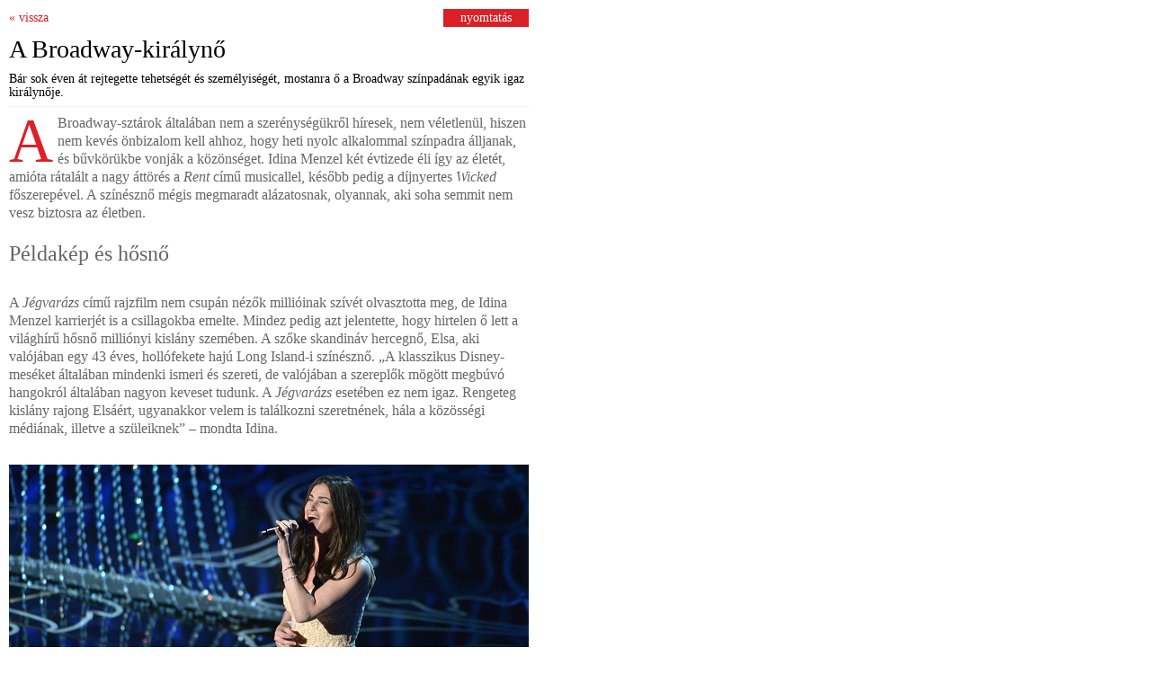

--- FILE ---
content_type: text/html
request_url: http://www.lafemme.hu/nyomtatas/1239_a_broadway_kiarlyno
body_size: 18160
content:
<!DOCTYPE html PUBLIC "-//W3C//DTD XHTML 1.0 Transitional//EN" "http://www.w3.org/TR/xhtml1/DTD/xhtml1-transitional.dtd">
<html xmlns="http://www.w3.org/1999/xhtml" xml:lang="hu">
<head>
	<title>La femme magazin | lafemme.hu</title>
	<meta http-equiv="Content-Type" content="text/html; charset=UTF-8" />
	<meta http-equiv="Cache-Control" content="no-cache" />
	<meta http-equiv="Pragma" content="no-cache" />
	<meta http-equiv="Expires" content="0" />
	<meta name="description" content="A La femme a döntéshozó, értelmiségi, véleményformáló nők magazinja. A La femme nekik és róluk szól. La femme magazin, la femme, lafemme.hu, lafemme" />
	<meta name="keywords" content="La femme magazin, la femme, lafemme.hu, lafemme" />

	<script src="/js/prototype.js" type="text/javascript" language="JavaScript"></script>
	<script src="/js/scriptaculous.js" type="text/javascript" language="JavaScript"></script>
	<script src="/js/effects.js" type="text/javascript" language="JavaScript"></script>
	<script src="/js/dragdrop.js" type="text/javascript" language="JavaScript"></script>
	<script src="/js/my.js" type="text/javascript" language="JavaScript"></script>
	<script src="/js/swfobject.js" type="text/javascript" language="JavaScript"></script>


	<script src="https://imgs.adverticum.net/scripts/forced_prototype_toJSON_fix.js" type="text/javascript" language="JavaScript"></script>

	
		<script type="text/javascript">
		var __cultureInfo = '{"name":"hu-HU","numberFormat":{"CurrencyDecimalDigits":2,"CurrencyDecimalSeparator":",","IsReadOnly":true,"CurrencyGroupSizes":[3],"NumberGroupSizes":[3],"PercentGroupSizes":[3],"CurrencyGroupSeparator":" ","CurrencySymbol":"Ft","NaNSymbol":"nem sz�m","CurrencyNegativePattern":8,"NumberNegativePattern":1,"PercentPositivePattern":0,"PercentNegativePattern":0,"NegativeInfinitySymbol":"negat�v v�gtelen","NegativeSign":"-","NumberDecimalDigits":2,"NumberDecimalSeparator":",","NumberGroupSeparator":" ","CurrencyPositivePattern":3,"PositiveInfinitySymbol":"v�gtelen","PositiveSign":"+","PercentDecimalDigits":2,"PercentDecimalSeparator":",","PercentGroupSeparator":" ","PercentSymbol":"%","PerMilleSymbol":"?","NativeDigits":["0","1","2","3","4","5","6","7","8","9"],"DigitSubstitution":1},"dateTimeFormat":{"AMDesignator":"de.","Calendar":{"MinSupportedDateTime":"\/Date(-62135578800000)\/","MaxSupportedDateTime":"\/Date(253402300799999)\/","AlgorithmType":1,"CalendarType":1,"Eras":[1],"TwoDigitYearMax":2029,"IsReadOnly":true},"DateSeparator":"-","FirstDayOfWeek":1,"CalendarWeekRule":0,"FullDateTimePattern":"yyyy. MMMM d. H:mm:ss","LongDatePattern":"yyyy. MMMM d.","LongTimePattern":"H:mm:ss","MonthDayPattern":"MMMM d.","PMDesignator":"du.","RFC1123Pattern":"ddd, dd MMM yyyy HH\u0027:\u0027mm\u0027:\u0027ss \u0027GMT\u0027","ShortDatePattern":"yyyy-MM-dd","ShortTimePattern":"H:mm","SortableDateTimePattern":"yyyy\u0027-\u0027MM\u0027-\u0027dd\u0027T\u0027HH\u0027:\u0027mm\u0027:\u0027ss","TimeSeparator":":","UniversalSortableDateTimePattern":"yyyy\u0027-\u0027MM\u0027-\u0027dd HH\u0027:\u0027mm\u0027:\u0027ss\u0027Z\u0027","YearMonthPattern":"yyyy. MMMM","AbbreviatedDayNames":["V","H","K","Sze","Cs","P","Szo"],"ShortestDayNames":["V","H","K","Sze","Cs","P","Szo"],"DayNames":["vas�rnap","hétfő","kedd","szerda","csütörtök","péntek","szombat"],"AbbreviatedMonthNames":["jan.","febr.","márc.","ápr.","máj.","jún.","júl.","aug.","szept.","okt.","nov.","dec.",""],"MonthNames":["január","február","március","április","május","június","július","augusztus","szeptember","október","november","december",""],"IsReadOnly":true,"NativeCalendarName":"Gergely-napt�r","AbbreviatedMonthGenitiveNames":["jan.","febr.","m�rc.","�pr.","m�j.","j�n.","j�l.","aug.","szept.","okt.","nov.","dec.",""],"MonthGenitiveNames":["janu�r","febru�r","m�rcius","�prilis","m�jus","j�nius","j�lius","augusztus","szeptember","okt�ber","november","december",""]}}';
		</script>
	

	<link rel="shortcut icon" href="/favicon.ico" />
	<link rel="icon" href="/favicon.ico" />

	<link href="/css/style.css" rel="stylesheet" type="text/css"/>

	
	<link href="/css/calendar.css" rel="stylesheet" type="text/css"/>
	<!--[if IE]>
	<link href="/css/ie.css" rel="stylesheet" type="text/css"/>
	<![endif]-->
		<script src="/js/jquery.js" type="text/javascript"></script>
		<script src="/js/modernizr.js" type="text/javascript"></script>

	<script>
		jQuery.noConflict();
		   (function($) {
				   $(document).ready(function(){
				   if(!Modernizr.input.placeholder){

					   $('[placeholder]').focus(function() {
						   var input = $(this);
						   if (input.val() == input.attr('placeholder')) {
							   input.val('');
							   input.removeClass('placeholder');
						   }
					   }).blur(function() {
							   var input = $(this);
							   if (input.val() == '' || input.val() == input.attr('placeholder')) {
								   input.addClass('placeholder');
								   input.val(input.attr('placeholder'));
							   }
						   }).blur();
					   $('[placeholder]').parents('form').submit(function() {
						   $(this).find('[placeholder]').each(function() {
							   var input = $(this);
							   if (input.val() == input.attr('placeholder')) {
								   input.val('');
							   }
						   })
					   });
				   }
			   });
			   function submitForm(){
				   document.forms["form"].submit();
			   }
		   })(jQuery);
	</script>

	<link rel="alternate" title="La Femme Magazin RSS" href="http://www.lafemme.hu/rss.php" type="application/rss+xml" />

	<meta property="og:title" content="La femme" />
	<meta property="og:description" content="A La femme a döntéshozó, értelmiségi, véleményformáló nők magazinja. A La femme nekik és róluk szól. La femme magazin, la femme, lafemme.hu, lafemme" />

			<meta property="og:image" content="http://www.lafemme.hu/images/lafemme_fb_big.jpg?1768966972" />
	
	<!-- OG URL-->
	<meta property="og:url" content="http://www.lafemme.hu/nyomtatas/1239_a_broadway_kiarlyno" />
	

    
    
    <!-- Google tag (gtag.js) -->
		<script async src="https://www.googletagmanager.com/gtag/js?id=G-7DY51KR4TX"></script>
		<script>
		  window.dataLayer = window.dataLayer || [];
		  function gtag(){dataLayer.push(arguments);}
		  gtag('js', new Date());

		  gtag('config', 'G-7DY51KR4TX');
		</script>
    
   
	
	<script type="text/javascript" src="https://apis.google.com/js/plusone.js">
  {lang: 'hu'}
</script>

<script data-ad-client="ca-pub-6946025828926874" async src="https://pagead2.googlesyndication.com/pagead/js/adsbygoogle.js"></script>
</head>
<body onload="htmlloadInitInputs()" style="background-color: #fff;">
<div style="display: none;">"A La femme a döntéshozó, értelmiségi, véleményformáló nők magazinja. A La femme nekik és róluk szól. La femme magazin, la femme, lafemme.hu, lafemme"</div>


		<div style="margin:0px auto; width:920px;">
		<!-- Goa3 beépítés: LF_fooldal_fejlec_felett, 1851923 -->
		<div id="zone1851923" class="goAdverticum"></div>
	</div>
	
	<script src="/js/MicrosoftAjax.js" type="text/javascript" language="JavaScript"></script>
	<script src="/js/toolkit.js" type="text/javascript" language="JavaScript"></script>
	<script type="/text/javascript">Sys.Application.initialize();</script><!-- HIRLEVEL -->
<!-- NYOMTATAS -->
	<div class="nyomtatas">
	<div class="printBtns">
		<table cellspacing="0" cellpadding="0" width="100%">
			<tr>
				<td align="left"><a href="javascript:history.go(-1)" style="color: #db2027;">« vissza</a></td>
				<td align="right"><a href="javascript:void(0)" onclick="print(); return false;" class="printBtn">nyomtatás</a></td>
			</tr>
		</table>
	</div>
	
	
	<h1>A Broadway-királynő</h1>
	<span class="lead">Bár sok éven át rejtegette tehetségét és személyiségét, mostanra ő a Broadway színpadának egyik igaz királynője. </span>
	
	<div class="printSep"></div>
	
	<div id="cikkContent">
					<p><span class="iniciale">A</span> Broadway-szt&aacute;rok &aacute;ltal&aacute;ban nem a szer&eacute;nys&eacute;g&uuml;kről h&iacute;resek, nem v&eacute;letlen&uuml;l, hiszen nem kev&eacute;s &ouml;nbizalom kell ahhoz, hogy heti nyolc alkalommal sz&iacute;npadra &aacute;lljanak, &eacute;s bűvk&ouml;r&uuml;kbe vonj&aacute;k a k&ouml;z&ouml;ns&eacute;get. Idina Menzel k&eacute;t &eacute;vtizede &eacute;li &iacute;gy az &eacute;let&eacute;t, ami&oacute;ta r&aacute;tal&aacute;lt a nagy &aacute;tt&ouml;r&eacute;s a <em>Rent </em>c&iacute;mű musicallel, k&eacute;sőbb pedig a d&iacute;jnyertes <em>Wicked</em> főszerep&eacute;vel. A sz&iacute;n&eacute;sznő m&eacute;gis megmaradt al&aacute;zatosnak, olyannak, aki soha semmit nem vesz biztosra az &eacute;letben.</p>
<p>&nbsp;</p>
<p><span style="font-size: 24px; line-height: 30px;">P&eacute;ldak&eacute;p &eacute;s hősnő</span></p>
<p><span style="font-size: 24px; line-height: 30px;"><br /></span></p>
<p>A <em>J&eacute;gvar&aacute;zs </em>c&iacute;mű rajzfilm nem csup&aacute;n n&eacute;zők milli&oacute;inak sz&iacute;v&eacute;t olvasztotta meg, de Idina Menzel karrierj&eacute;t is a csillagokba emelte. Mindez pedig azt jelentette, hogy hirtelen ő lett a vil&aacute;gh&iacute;rű hősnő milli&oacute;nyi kisl&aacute;ny szem&eacute;ben. A szőke skandin&aacute;v hercegnő, Elsa, aki val&oacute;j&aacute;ban egy 43 &eacute;ves, holl&oacute;fekete haj&uacute; Long Island-i sz&iacute;n&eacute;sznő. &bdquo;A klasszikus Disney-mes&eacute;ket &aacute;ltal&aacute;ban mindenki ismeri &eacute;s szereti, de val&oacute;j&aacute;ban a szereplők m&ouml;g&ouml;tt megb&uacute;v&oacute; hangokr&oacute;l &aacute;ltal&aacute;ban nagyon keveset tudunk. A <em>J&eacute;gvar&aacute;zs </em>eset&eacute;ben ez nem igaz. Rengeteg kisl&aacute;ny rajong Els&aacute;&eacute;rt, ugyanakkor velem is tal&aacute;lkozni szeretn&eacute;nek, h&aacute;la a k&ouml;z&ouml;ss&eacute;gi m&eacute;di&aacute;nak, illetve a sz&uuml;leiknek&rdquo; &ndash; mondta Idina.</p>
<p>&nbsp;</p>
<p><img src="http://www.lafemme.hu/uploaded_images/idina221.jpg" alt=" " /></p>
<p>&nbsp;</p>
<p>Ennek ellen&eacute;re olykor neki is vannak &ouml;nbizalom-probl&eacute;m&aacute;i, &eacute;s ellent&eacute;tben a legt&ouml;bb sz&iacute;npadi d&iacute;v&aacute;val, a legkev&eacute;sb&eacute; sincs elsz&aacute;llva mag&aacute;t&oacute;l. &Eacute;pp ellenkezőleg: őszinte, &eacute;s folyamatosan tanulni pr&oacute;b&aacute;l a hib&aacute;ib&oacute;l. Az ut&oacute;bbi időben szinte m&aacute;st sem csin&aacute;lt, mint dolgozott, hiszen a sz&iacute;npadi munk&aacute;k mellett első kar&aacute;csonyi album&aacute;t is elk&eacute;sz&iacute;tette. Mint mondta, a rengeteg munka ellen&eacute;re &eacute;ppen erre volt sz&uuml;ks&eacute;ge: kar&aacute;csonyi j&oacute;k&iacute;v&aacute;ns&aacute;gokra, boldogs&aacute;gra &eacute;s kikapcsol&oacute;d&aacute;sra a folytonos rohan&aacute;sban. &bdquo;Az albumot k&ouml;zvetlen&uuml;l a sz&iacute;nh&aacute;z mellett vett&uuml;k fel. Olyan volt, mint a mennyorsz&aacute;g, ugyanis megt&ouml;rte a sz&iacute;nh&aacute;zi munka egyhang&uacute;s&aacute;g&aacute;t. Egyszerűen csak j&oacute;l &eacute;reztem magam.&rdquo;</p>
<p>&nbsp;</p>
<h2>Sikerek &eacute;s tanuls&aacute;gok</h2>
<p><strong><br /></strong></p>
<p>Ak&aacute;rcsak Elsa, Menzelnek is neh&eacute;zs&eacute;get okozott, hogy megtanulja szeretni a szupererej&eacute;t. A sz&iacute;n&eacute;sznő 1971-ben sz&uuml;letett Long Islanden. A zsid&oacute; sz&aacute;rmaz&aacute;s&uacute; l&aacute;ny nyolc&eacute;vesen szeretett bele a sz&iacute;nh&aacute;zba: a musicalek vil&aacute;ga teljesen elcsavarta a fej&eacute;t. Tizen&eacute;ves kor&aacute;t&oacute;l esk&uuml;vők&ouml;n &eacute;s b&aacute;r micv&oacute;kon &eacute;nekelt, fők&eacute;pp ballad&aacute;kat, illetve Whitney Houston-dalokat. A koncerteknek k&ouml;sz&ouml;nhetően nemcsak előad&oacute;i tehets&eacute;g&eacute;t fejlesztette, de p&eacute;nzt is sp&oacute;rolt a főiskol&aacute;ra. Mindek&ouml;zben azonban bar&aacute;tai &eacute;s ismerősei előtt m&eacute;lyen titkolta a tehets&eacute;g&eacute;t. &bdquo;Nem akartam kiemelkedni, hogy a t&ouml;bbi l&aacute;ny irigykedjen r&aacute;m, &eacute;s megut&aacute;ljanak. Ez&eacute;rt elrejtettem, amennyire csak tudtam, a hangomat, &eacute;s senkinek nem besz&eacute;ltem r&oacute;la.&rdquo;</p>
<p>De nem ez volt az egyetlen neh&eacute;zs&eacute;g sz&aacute;m&aacute;ra. &bdquo;Zsid&oacute; csal&aacute;db&oacute;l sz&aacute;rmazom. N&aacute;lunk az volt a szok&aacute;s, hogy mindenki hangosan vit&aacute;zott, &eacute;rvelt vagy besz&eacute;lgetett. Amikor a 20-as &eacute;veimben elhagytam a csal&aacute;di h&aacute;zat, hogy saj&aacute;t l&aacute;bra &aacute;lljak, r&aacute; kellett j&ouml;nn&ouml;m, hogy nem mindenki olyan, mint mi. Egyszerre elkezdtem sz&eacute;gyellni a temperamentumomat, a szem&eacute;lyis&eacute;gemet. F&eacute;ltem, hogy t&uacute;l hangos vagy t&uacute;l sok leszek az embereknek. Egy idő ut&aacute;n azonban r&aacute;j&ouml;ttem, hogy ez butas&aacute;g. &Uacute;gy d&ouml;nt&ouml;ttem, nem foglalkozom azzal, mit gondolnak r&oacute;lam az emberek, ugyanis a hangom &eacute;s a szem&eacute;lyis&eacute;gem is a r&eacute;szem, ez vagyok &eacute;n, ettől vagyok &ouml;nmagam.&rdquo;</p>
<p>&nbsp;</p>
<p><img src="http://www.lafemme.hu/uploaded_images/idina222.jpg" alt=" " /></p>
<p>&nbsp;</p>
<p>A sz&iacute;n&eacute;sznő a gimn&aacute;zium befejez&eacute;se ut&aacute;n jelentkezett a New York-i Egyetem műv&eacute;szeti kar&aacute;ra, melyet kiv&aacute;l&oacute; eredm&eacute;nnyel v&eacute;gzett el 1993-ban. H&aacute;rom &eacute;vvel k&eacute;sőbb szerepet kapott a nagy sikerű <em>Rent </em>c&iacute;mű rockmusicalben, mely a boh&eacute;ms&aacute;got, a kultur&aacute;lis &eacute;s szexu&aacute;lis szabads&aacute;got, valamint a m&aacute;ss&aacute;got &uuml;nnepelte a sz&iacute;npadon. Menzel a darabban egy Maureen Johnson nevű leszbikus műv&eacute;szt alak&iacute;tott. A szerepnek k&ouml;sz&ouml;nhetően sz&aacute;mos elismer&eacute;st bezsebelt, t&ouml;bbek k&ouml;z&ouml;tt Tony-d&iacute;jra jel&ouml;lt&eacute;k. Ekkor tal&aacute;lkozott a sz&iacute;n&eacute;sz &eacute;s &eacute;nekes Taye Diggsszel, akivel 2003-ban &ouml;sszeh&aacute;zasodtak, &eacute;s k&eacute;sőbb kisfiuk sz&uuml;letett.</p>
<p>B&aacute;r nagyszerű alak&iacute;t&aacute;st ny&uacute;jtott a <em>Rent</em>ben, karrierje ezut&aacute;n egy kicsit megakadt, mind&ouml;ssze kisebb Boradwayn k&iacute;v&uuml;li szerepek, koncertek tal&aacute;lt&aacute;k meg. &Uacute;gy nyilatkozott, akkoriban rengeteg d&uuml;h gyűlt &ouml;ssze benne, haragudott azokra, akik f&eacute;nyes karriert &eacute;s seg&iacute;ts&eacute;get &iacute;g&eacute;rtek neki, &aacute;m m&eacute;gsem sz&aacute;m&iacute;thatott r&aacute;juk.</p>
<p>&nbsp;</p>
<p>2003-ban azt&aacute;n nemcsak a mag&aacute;n&eacute;lete sz&aacute;rnyalt, de karrierje is &uacute;j l&ouml;k&eacute;st kapott. Főszerepet kapott a <em>Wicked </em>c&iacute;mű musicalben, mely Gregory Maguire nagy sikerű reg&eacute;nye alapj&aacute;n k&eacute;sz&uuml;lt, &eacute;s az <em>&Oacute;z, a csod&aacute;k csod&aacute;j&aacute;</em>nak előzm&eacute;nyeit t&aacute;rja fel eg&eacute;szen &uacute;j szempontb&oacute;l, a gonosznak hitt z&ouml;ld boszork&aacute;nyt, Elphab&aacute;t &aacute;ll&iacute;tva a k&ouml;z&eacute;ppontba. Menzel alak&iacute;tja Elphab&aacute;t, a l&aacute;nyt, akit k&eacute;sőbb mindenki csak a gonosz Nyugati boszork&aacute;nyk&eacute;nt ismert. A mark&aacute;ns, f&uuml;lbem&aacute;sz&oacute; dallamoknak &eacute;s zseni&aacute;lis alak&iacute;t&aacute;s&aacute;nak k&ouml;sz&ouml;nhetően Menzel elnyerte a legjobb sz&iacute;n&eacute;sznőnek j&aacute;r&oacute; Tony-d&iacute;jat. &bdquo;Elősz&ouml;r &eacute;szre sem vettem, de sz&aacute;mos dolgot vettem k&ouml;lcs&ouml;n a saj&aacute;t tin&eacute;dzser&eacute;veimből a szerep megform&aacute;l&aacute;s&aacute;hoz. &Aacute;t tudtam &eacute;rezni a helyzetet, a csodabog&aacute;r l&aacute;ny helyzet&eacute;t, aki t&uacute;ls&aacute;gosan erősen pr&oacute;b&aacute;lt megfelelni a k&uuml;lvil&aacute;gnak.&rdquo;</p>
<p>&nbsp;</p>
<p><img src="http://www.lafemme.hu/uploaded_images/idina422.jpg" alt=" " /></p>
<p>&nbsp;</p>
<p>K&eacute;sőbb a t&eacute;v&eacute;- &eacute;s popvil&aacute;got vette c&eacute;lba, vend&eacute;gszereplő volt t&ouml;bb olyan t&eacute;v&eacute;sorozatban is, mint a <em>Kevin Hill,</em> illetve a <em>Glee,</em> 2005-ben a <em>Rent </em>musicalből k&eacute;sz&uuml;lt filmben, 2007-ben pedig a <em>Bűb&aacute;j</em>ban<em> </em>l&aacute;thatta a k&ouml;z&ouml;ns&eacute;g. Megannyi Boradwayn k&iacute;v&uuml;li szerep megform&aacute;l&aacute;sa ut&aacute;n 2013. febru&aacute;r 28-&aacute;n bejelentett&eacute;k, hogy Idina hivatalosan is visszat&eacute;r a Broadway sz&iacute;npad&aacute;ra, m&eacute;ghozz&aacute; Elizabeth szerep&eacute;ben az &uacute;j Tom Kitt &eacute;s Brian Yorkey-musicalban, az <em>If/Then</em>ben. Az alak&iacute;t&aacute;s&eacute;rt ism&eacute;t Tony-d&iacute;jra jel&ouml;lt&eacute;k. Mint mondta, nem volt neh&eacute;z bele&eacute;lnie mag&aacute;t a harmincas &eacute;vei k&ouml;zep&eacute;n j&aacute;r&oacute; nő szerep&eacute;be, aki v&aacute;l&aacute;sa ut&aacute;n visszat&eacute;r New Yorkba, hogy megk&uuml;zdj&ouml;n a szingli &eacute;lettel, &eacute;s &uacute;jraind&iacute;tsa karrierj&eacute;t. Ekkoriban t&ouml;rt&eacute;nt ugyanis, hogy elv&aacute;lt f&eacute;rj&eacute;től, &iacute;gy sz&aacute;mos ponton p&aacute;rhuzamot vonhatott a karakter &eacute;s saj&aacute;t &eacute;lete k&ouml;z&ouml;tt. &bdquo;Ez a fantasztikus show seg&iacute;tett &aacute;tlend&uuml;lni a neh&eacute;z időszakon. Megtanultam, hogy mindennap, amikor fel&eacute;bred&uuml;nk, &uacute;jra &eacute;s &uacute;jra fel kell fedezn&uuml;nk &ouml;nmagunkat, a benn&uuml;nk megb&uacute;j&oacute; j&oacute;t &eacute;s k&uuml;l&ouml;nlegeset.&rdquo;</p>
			</div>
</div>
 <!-- MEDIAAJANLO -->



<!-- A g3.js-t oldalanként egyszer, a </body> zárótag előtt kell meghívni -->
<script type="text/javascript" charset="utf-8" src="//ad.adverticum.net/g3.js"></script>

  </body>
</html>

--- FILE ---
content_type: text/css
request_url: http://www.lafemme.hu/css/calendar.css
body_size: 3879
content:
/*

tob bg: #CCCCCC
light bg: #EBEBEB
select bg: #E6E6E6, select border: #CCCCCC
day border: #EBEBEB;

calendar border: #646464

*/


.ajax__calendar td{
padding-bottom:0px;
padding-top:0px;
}

.ajax__calendar tr:hover{
/*background:#FFFFFF;*/
}

.ajax__calendar_container {
padding:4px;
position:absolute;
cursor:default;
width:170px;
font-size:11px;
text-align:center;
font-family:Arial,Verdana;
z-index:200;
}

.ajax__calendar_body {
height:139px;
width:100%;
position:relative;
overflow:hidden;
margin:auto;
}

.ajax__calendar_days, .ajax__calendar_months, .ajax__calendar_years {
top:0px;
left:0px;
height:139px;
width:100%;
position:absolute;
text-align:center;
margin:auto;
}

.ajax__calendar_container TABLE {
font-size:11px;
}

.ajax__calendar_header {
padding-top:3px;
padding-bottom:3px;
height:16px;width:100%;
background: #DB2028;
color:#FFFFFF;
}

.ajax__calendar_prev {
cursor:pointer;
width:15px;
height:15px;
float:left;
background-repeat:no-repeat;
background-position:50% 50%;
background-image:url(/images/calendar_prev.gif);
}

.ajax__calendar_next {
cursor:pointer;
width:15px;
height:15px;
float:right;
background-repeat:no-repeat;
background-position:50% 50%;
background-image:url(/images/calendar_next.gif);
}

.ajax__calendar_title {
cursor:pointer;
font-weight:bold;
}

.ajax__calendar_footer {
background: #DB2028;
color:#FFFFFF;
height:15px;
}

.ajax__calendar_today {
cursor:pointer;
padding: 0 0 2px;
font-size: 10px;
}


.ajax__calendar_days table thead{
width:100%;
background:#fff;
}

.ajax__calendar_dayname {
margin-top:4px;
margin-bottom:2px;
height:17px;
width:17px;
text-align:right;
padding:0 2px;
}

.ajax__calendar_day {
height:18px;
width:17px;
text-align:right;
padding:0 2px;
cursor:pointer;
}

.ajax__calendar_month {
height:44px;
width:40px;
text-align:center;
cursor:pointer;
overflow:hidden;
}

.ajax__calendar_year {
height:44px;
width:40px;
text-align:center;
cursor:pointer;
overflow:hidden;
}

.ajax__calendar .ajax__calendar_container {
border:1px solid #999;
background-color:#e0e0e0;
color:#003D51;
}

.ajax__calendar .ajax__calendar_footer {
border-top:1px solid #DB2028;
}


.ajax__calendar .ajax__calendar_day {
border:1px solid #F2F4F4;
background-color:#fff;
color:#003D51;
}

.ajax__calendar .ajax__calendar_month {
border:1px solid #F2F4F4;
background-color:#fff;
}

.ajax__calendar .ajax__calendar_year {
border:1px solid #F2F4F4;
background-color:#fff;
}

.ajax__calendar .ajax__calendar_active .ajax__calendar_day {
background-color:#E6E6E6;border-color:#CCCCCC;color:#000000; font-weight:bold;
}

.ajax__calendar .ajax__calendar_active .ajax__calendar_month {
background-color:#E6E6E6;border-color:#CCCCCC;color:#000000; font-weight:bold;
}

.ajax__calendar .ajax__calendar_active .ajax__calendar_year {
background-color:#E6E6E6;border-color:#CCCCCC;color:#000000; font-weight:bold;
}

.ajax__calendar .ajax__calendar_other .ajax__calendar_day {
background-color:#ccc;border-color:none;color:#646464;
}

.ajax__calendar .ajax__calendar_other .ajax__calendar_year {
background-color:#fff; border-color:none;color:#003D51;
}

.ajax__calendar .ajax__calendar_hover .ajax__calendar_day {
background-color:#FFFFFF;border-color:#333;color:#003D51; font-weight:bold;
}

.ajax__calendar .ajax__calendar_hover .ajax__calendar_month {
background-color:#FFFFFF;border-color:#666;color:#003D51; font-weight:bold;
}

.ajax__calendar .ajax__calendar_hover .ajax__calendar_year {
background-color:#FFFFFF;border-color:#666;color:#003D51; font-weight:bold;
}

.ajax__calendar .ajax__calendar_hover .ajax__calendar_title {
/*color:#0066cc;*/
}

.ajax__calendar .ajax__calendar_hover .ajax__calendar_today {
/*color:#0066cc;*/
}

--- FILE ---
content_type: application/x-javascript
request_url: http://www.lafemme.hu/js/toolkit.js
body_size: 167520
content:
//START AjaxControlToolkit.Common.Common.js
Type.registerNamespace('AjaxControlToolkit');AjaxControlToolkit.BoxSide = function() {
}
AjaxControlToolkit.BoxSide.prototype = {
Top : 0,
Right : 1,
Bottom : 2,
Left : 3
}
AjaxControlToolkit.BoxSide.registerEnum("AjaxControlToolkit.BoxSide", false);AjaxControlToolkit._CommonToolkitScripts = function() {
this._borderThicknesses = { };var div0 = document.createElement('div');var div1 = document.createElement('div');div0.style.visibility = 'hidden';div0.style.position = 'absolute';div0.style.fontSize = '1px';div1.style.height = '0px';div1.style.overflow = 'hidden';document.body.appendChild(div0).appendChild(div1);var base = div0.offsetHeight;div1.style.borderTop = 'solid black';div1.style.borderTopWidth = 'thin';this._borderThicknesses['thin'] = div0.offsetHeight - base;div1.style.borderTopWidth = 'medium';this._borderThicknesses['medium'] = div0.offsetHeight - base;div1.style.borderTopWidth = 'thick';this._borderThicknesses['thick'] = div0.offsetHeight - base;div0.removeChild(div1);document.body.removeChild(div0);div0 = null;div1 = null;}
AjaxControlToolkit._CommonToolkitScripts.prototype = {
_borderStyleNames : ['borderTopStyle','borderRightStyle','borderBottomStyle','borderLeftStyle'],
_borderWidthNames : ['borderTopWidth', 'borderRightWidth', 'borderBottomWidth', 'borderLeftWidth'],
_paddingWidthNames : ['paddingTop', 'paddingRight', 'paddingBottom', 'paddingLeft'],
_marginWidthNames : ['marginTop', 'marginRight', 'marginBottom', 'marginLeft'],
getCurrentStyle : function(element, attribute, defaultValue) {
var currentValue = null;if (element) {
if (element.currentStyle) {
currentValue = element.currentStyle[attribute];} else if (document.defaultView && document.defaultView.getComputedStyle) {
var style = document.defaultView.getComputedStyle(element, null);if (style) {
currentValue = style[attribute];}
}
if (!currentValue && element.style.getPropertyValue) {
currentValue = element.style.getPropertyValue(attribute);}
else if (!currentValue && element.style.getAttribute) {
currentValue = element.style.getAttribute(attribute);} 
}
if ((!currentValue || currentValue == "" || typeof(currentValue) === 'undefined')) {
if (typeof(defaultValue) != 'undefined') {
currentValue = defaultValue;}
else {
currentValue = null;}
} 
return currentValue;},
getInheritedBackgroundColor : function(element) {
if (!element) return '#FFFFFF';var background = this.getCurrentStyle(element, 'backgroundColor');try {
while (!background || background == '' || background == 'transparent' || background == 'rgba(0, 0, 0, 0)') {
element = element.parentNode;if (!element) {
background = '#FFFFFF';} else {
background = this.getCurrentStyle(element, 'backgroundColor');}
}
} catch(ex) {
background = '#FFFFFF';}
return background;},
getLocation : function(element) {
if (element === document.documentElement) {
return new Sys.UI.Point(0,0);}
if (Sys.Browser.agent == Sys.Browser.InternetExplorer && Sys.Browser.version < 7) {
if (element.window === element || element.nodeType === 9 || !element.getClientRects || !element.getBoundingClientRect) return new Sys.UI.Point(0,0);var screenRects = element.getClientRects();if (!screenRects || !screenRects.length) {
return new Sys.UI.Point(0,0);}
var first = screenRects[0];var dLeft = 0;var dTop = 0;var inFrame = false;try {
inFrame = element.ownerDocument.parentWindow.frameElement;} catch(ex) {
inFrame = true;}
if (inFrame) {
var clientRect = element.getBoundingClientRect();if (!clientRect) {
return new Sys.UI.Point(0,0);}
var minLeft = first.left;var minTop = first.top;for (var i = 1;i < screenRects.length;i++) {
var r = screenRects[i];if (r.left < minLeft) {
minLeft = r.left;}
if (r.top < minTop) {
minTop = r.top;}
}
dLeft = minLeft - clientRect.left;dTop = minTop - clientRect.top;}
var ownerDocument = element.document.documentElement;return new Sys.UI.Point(first.left - 2 - dLeft + ownerDocument.scrollLeft, first.top - 2 - dTop + ownerDocument.scrollTop);}
return Sys.UI.DomElement.getLocation(element);},
setLocation : function(element, point) {
Sys.UI.DomElement.setLocation(element, point.x, point.y);},
getContentSize : function(element) {
if (!element) {
throw Error.argumentNull('element');}
var size = this.getSize(element);var borderBox = this.getBorderBox(element);var paddingBox = this.getPaddingBox(element);return {
width : size.width - borderBox.horizontal - paddingBox.horizontal,
height : size.height - borderBox.vertical - paddingBox.vertical
}
},
getSize : function(element) {
if (!element) {
throw Error.argumentNull('element');}
return {
width: element.offsetWidth,
height: element.offsetHeight
};},
setContentSize : function(element, size) {
if (!element) {
throw Error.argumentNull('element');}
if (!size) {
throw Error.argumentNull('size');}
if(this.getCurrentStyle(element, 'MozBoxSizing') == 'border-box' || this.getCurrentStyle(element, 'BoxSizing') == 'border-box') {
var borderBox = this.getBorderBox(element);var paddingBox = this.getPaddingBox(element);size = {
width: size.width + borderBox.horizontal + paddingBox.horizontal,
height: size.height + borderBox.vertical + paddingBox.vertical
};}
element.style.width = size.width.toString() + 'px';element.style.height = size.height.toString() + 'px';},
setSize : function(element, size) {
if (!element) {
throw Error.argumentNull('element');}
if (!size) {
throw Error.argumentNull('size');}
var borderBox = this.getBorderBox(element);var paddingBox = this.getPaddingBox(element);var contentSize = {
width: size.width - borderBox.horizontal - paddingBox.horizontal,
height: size.height - borderBox.vertical - paddingBox.vertical
};this.setContentSize(element, contentSize);},
getBounds : function(element) {
var offset = $common.getLocation(element);return new Sys.UI.Bounds(offset.x, offset.y, element.offsetWidth || 0, element.offsetHeight || 0);}, 
setBounds : function(element, bounds) {
if (!element) {
throw Error.argumentNull('element');}
if (!bounds) {
throw Error.argumentNull('bounds');}
this.setSize(element, bounds);$common.setLocation(element, bounds);},
getClientBounds : function() {
var clientWidth;var clientHeight;switch(Sys.Browser.agent) {
case Sys.Browser.InternetExplorer:
clientWidth = document.documentElement.clientWidth;clientHeight = document.documentElement.clientHeight;break;case Sys.Browser.Safari:
clientWidth = window.innerWidth;clientHeight = window.innerHeight;break;case Sys.Browser.Opera:
clientWidth = Math.min(window.innerWidth, document.body.clientWidth);clientHeight = Math.min(window.innerHeight, document.body.clientHeight);break;default: 
clientWidth = Math.min(window.innerWidth, document.documentElement.clientWidth);clientHeight = Math.min(window.innerHeight, document.documentElement.clientHeight);break;}
return new Sys.UI.Bounds(0, 0, clientWidth, clientHeight);},
getMarginBox : function(element) {
if (!element) {
throw Error.argumentNull('element');}
var box = {
top: this.getMargin(element, AjaxControlToolkit.BoxSide.Top),
right: this.getMargin(element, AjaxControlToolkit.BoxSide.Right),
bottom: this.getMargin(element, AjaxControlToolkit.BoxSide.Bottom),
left: this.getMargin(element, AjaxControlToolkit.BoxSide.Left)
};box.horizontal = box.left + box.right;box.vertical = box.top + box.bottom;return box;},
getBorderBox : function(element) {
if (!element) {
throw Error.argumentNull('element');}
var box = {
top: this.getBorderWidth(element, AjaxControlToolkit.BoxSide.Top),
right: this.getBorderWidth(element, AjaxControlToolkit.BoxSide.Right),
bottom: this.getBorderWidth(element, AjaxControlToolkit.BoxSide.Bottom),
left: this.getBorderWidth(element, AjaxControlToolkit.BoxSide.Left)
};box.horizontal = box.left + box.right;box.vertical = box.top + box.bottom;return box;},
getPaddingBox : function(element) {
if (!element) {
throw Error.argumentNull('element');}
var box = {
top: this.getPadding(element, AjaxControlToolkit.BoxSide.Top),
right: this.getPadding(element, AjaxControlToolkit.BoxSide.Right),
bottom: this.getPadding(element, AjaxControlToolkit.BoxSide.Bottom),
left: this.getPadding(element, AjaxControlToolkit.BoxSide.Left)
};box.horizontal = box.left + box.right;box.vertical = box.top + box.bottom;return box;},
isBorderVisible : function(element, boxSide) {
if (!element) {
throw Error.argumentNull('element');}
if(boxSide < AjaxControlToolkit.BoxSide.Top || boxSide > AjaxControlToolkit.BoxSide.Left) {
throw Error.argumentOutOfRange(String.format(Sys.Res.enumInvalidValue, boxSide, 'AjaxControlToolkit.BoxSide'));}
var styleName = this._borderStyleNames[boxSide];var styleValue = this.getCurrentStyle(element, styleName);return styleValue != "none";},
getMargin : function(element, boxSide) {
if (!element) {
throw Error.argumentNull('element');}
if(boxSide < AjaxControlToolkit.BoxSide.Top || boxSide > AjaxControlToolkit.BoxSide.Left) {
throw Error.argumentOutOfRange(String.format(Sys.Res.enumInvalidValue, boxSide, 'AjaxControlToolkit.BoxSide'));}
var styleName = this._marginWidthNames[boxSide];var styleValue = this.getCurrentStyle(element, styleName);try { return this.parsePadding(styleValue);} catch(ex) { return 0;}
},
getBorderWidth : function(element, boxSide) {
if (!element) {
throw Error.argumentNull('element');}
if(boxSide < AjaxControlToolkit.BoxSide.Top || boxSide > AjaxControlToolkit.BoxSide.Left) {
throw Error.argumentOutOfRange(String.format(Sys.Res.enumInvalidValue, boxSide, 'AjaxControlToolkit.BoxSide'));}
if(!this.isBorderVisible(element, boxSide)) {
return 0;} 
var styleName = this._borderWidthNames[boxSide];var styleValue = this.getCurrentStyle(element, styleName);return this.parseBorderWidth(styleValue);},
getPadding : function(element, boxSide) {
if (!element) {
throw Error.argumentNull('element');}
if(boxSide < AjaxControlToolkit.BoxSide.Top || boxSide > AjaxControlToolkit.BoxSide.Left) {
throw Error.argumentOutOfRange(String.format(Sys.Res.enumInvalidValue, boxSide, 'AjaxControlToolkit.BoxSide'));}
var styleName = this._paddingWidthNames[boxSide];var styleValue = this.getCurrentStyle(element, styleName);return this.parsePadding(styleValue);},
parseBorderWidth : function(borderWidth) {
if(borderWidth) {
switch(borderWidth) {
case 'thin':
case 'medium':
case 'thick':
return this._borderThicknesses[borderWidth];case 'inherit':
return 0;}
var unit = this.parseUnit(borderWidth);Sys.Debug.assert(unit.type == 'px', String.format(AjaxControlToolkit.Resources.Common_InvalidBorderWidthUnit, unit.type));return unit.size;}
return 0;},
parsePadding : function(padding) {
if(padding) {
if(padding == 'inherit') {
return 0;}
var unit = this.parseUnit(padding);Sys.Debug.assert(unit.type == 'px', String.format(AjaxControlToolkit.Resources.Common_InvalidPaddingUnit, unit.type));return unit.size;}
return 0;},
parseUnit : function(value) {
if (!value) {
throw Error.argumentNull('value');}
value = value.trim().toLowerCase();var l = value.length;var s = -1;for(var i = 0;i < l;i++) {
var ch = value.substr(i, 1);if((ch < '0' || ch > '9') && ch != '-' && ch != '.' && ch != ',') {
break;}
s = i;}
if(s == -1) {
throw Error.create(AjaxControlToolkit.Resources.Common_UnitHasNoDigits);}
var type;var size;if(s < (l - 1)) {
type = value.substring(s + 1).trim();} else {
type = 'px';}
size = parseFloat(value.substr(0, s + 1));if(type == 'px') {
size = Math.floor(size);}
return { 
size: size,
type: type
};},
getElementOpacity : function(element) {
if (!element) {
throw Error.argumentNull('element');}
var hasOpacity = false;var opacity;if (element.filters) {
var filters = element.filters;if (filters.length !== 0) {
var alphaFilter = filters['DXImageTransform.Microsoft.Alpha'];if (alphaFilter) {
opacity = alphaFilter.opacity / 100.0;hasOpacity = true;}
}
}
else {
opacity = this.getCurrentStyle(element, 'opacity', 1);hasOpacity = true;}
if (hasOpacity === false) {
return 1.0;}
return parseFloat(opacity);},
setElementOpacity : function(element, value) {
if (!element) {
throw Error.argumentNull('element');}
if (element.filters) {
var filters = element.filters;var createFilter = true;if (filters.length !== 0) {
var alphaFilter = filters['DXImageTransform.Microsoft.Alpha'];if (alphaFilter) {
createFilter = false;alphaFilter.opacity = value * 100;}
}
if (createFilter) {
element.style.filter = 'progid:DXImageTransform.Microsoft.Alpha(opacity=' + (value * 100) + ')';}
}
else {
element.style.opacity = value;}
},
getVisible : function(element) {
return (element &&
("none" != $common.getCurrentStyle(element, "display")) &&
("hidden" != $common.getCurrentStyle(element, "visibility")));},
setVisible : function(element, value) {
if (element && value != $common.getVisible(element)) {
if (value) {
if (element.style.removeAttribute) {
element.style.removeAttribute("display");} else {
element.style.removeProperty("display");}
} else {
element.style.display = 'none';}
element.style.visibility = value ? 'visible' : 'hidden';}
},
resolveFunction : function(value) {
if (value) {
if (value instanceof Function) {
return value;} else if (String.isInstanceOfType(value) && value.length > 0) {
var func;if ((func = window[value]) instanceof Function) {
return func;} else if ((func = eval(value)) instanceof Function) {
return func;}
}
}
return null;},
addCssClasses : function(element, classNames) {
for(var i = 0;i < classNames.length;i++) {
Sys.UI.DomElement.addCssClass(element, classNames[i]);}
},
removeCssClasses : function(element, classNames) {
for(var i = 0;i < classNames.length;i++) {
Sys.UI.DomElement.removeCssClass(element, classNames[i]);}
},
setStyle : function(element, style) {
$common.applyProperties(element.style, style);},
removeHandlers : function(element, events) {
for (var name in events) {
$removeHandler(element, name, events[name]);}
},
overlaps : function(r1, r2) {
var xLeft = (r1.x >= r2.x && r1.x <= (r2.x + r2.width));var xRight = ((r1.x + r1.width) >= r2.x && (r1.x + r1.width) <= r2.x + r2.width);var xComplete = ((r1.x < r2.x) && ((r1.x + r1.width) > (r2.x + r2.width)));var yLeft = (r1.y >= r2.y && r1.y <= (r2.y + r2.height));var yRight = ((r1.y + r1.height) >= r2.y && (r1.y + r1.height) <= r2.y + r2.height);var yComplete = ((r1.y < r2.y) && ((r1.y + r1.height) > (r2.y + r2.height)));return (xLeft || xRight || xComplete) && (yLeft || yRight || yComplete);},
containsPoint : function(rect, x, y) {
return x >= rect.x && x <= (rect.x + rect.width) && y >= rect.y && y <= (rect.y + rect.width);},
isKeyDigit : function(keyCode) { 
return (0x30 <= keyCode && keyCode <= 0x39);},
isKeyNavigation : function(keyCode) { 
return (Sys.UI.Key.left <= keyCode && keyCode <= Sys.UI.Key.down);},
padLeft : function(text, size, ch, truncate) { 
return $common._pad(text, size || 2, ch || ' ', 'l', truncate || false);},
padRight : function(text, size, ch, truncate) { 
return $common._pad(text, size || 2, ch || ' ', 'r', truncate || false);},
_pad : function(text, size, ch, side, truncate) {
text = text.toString();var length = text.length;var builder = new Sys.StringBuilder();if (side == 'r') {
builder.append(text);} 
while (length < size) {
builder.append(ch);length++;}
if (side == 'l') {
builder.append(text);}
var result = builder.toString();if (truncate && result.length > size) {
if (side == 'l') {
result = result.substr(result.length - size, size);} else {
result = result.substr(0, size);}
}
return result;},
__DOMEvents : {
focusin : { eventGroup : "UIEvents", init : function(e, p) { e.initUIEvent("focusin", true, false, window, 1);} },
focusout : { eventGroup : "UIEvents", init : function(e, p) { e.initUIEvent("focusout", true, false, window, 1);} },
activate : { eventGroup : "UIEvents", init : function(e, p) { e.initUIEvent("activate", true, true, window, 1);} },
focus : { eventGroup : "UIEvents", init : function(e, p) { e.initUIEvent("focus", false, false, window, 1);} },
blur : { eventGroup : "UIEvents", init : function(e, p) { e.initUIEvent("blur", false, false, window, 1);} },
click : { eventGroup : "MouseEvents", init : function(e, p) { e.initMouseEvent("click", true, true, window, 1, p.screenX || 0, p.screenY || 0, p.clientX || 0, p.clientY || 0, p.ctrlKey || false, p.altKey || false, p.shiftKey || false, p.metaKey || false, p.button || 0, p.relatedTarget || null);} },
dblclick : { eventGroup : "MouseEvents", init : function(e, p) { e.initMouseEvent("click", true, true, window, 2, p.screenX || 0, p.screenY || 0, p.clientX || 0, p.clientY || 0, p.ctrlKey || false, p.altKey || false, p.shiftKey || false, p.metaKey || false, p.button || 0, p.relatedTarget || null);} },
mousedown : { eventGroup : "MouseEvents", init : function(e, p) { e.initMouseEvent("mousedown", true, true, window, 1, p.screenX || 0, p.screenY || 0, p.clientX || 0, p.clientY || 0, p.ctrlKey || false, p.altKey || false, p.shiftKey || false, p.metaKey || false, p.button || 0, p.relatedTarget || null);} },
mouseup : { eventGroup : "MouseEvents", init : function(e, p) { e.initMouseEvent("mouseup", true, true, window, 1, p.screenX || 0, p.screenY || 0, p.clientX || 0, p.clientY || 0, p.ctrlKey || false, p.altKey || false, p.shiftKey || false, p.metaKey || false, p.button || 0, p.relatedTarget || null);} },
mouseover : { eventGroup : "MouseEvents", init : function(e, p) { e.initMouseEvent("mouseover", true, true, window, 1, p.screenX || 0, p.screenY || 0, p.clientX || 0, p.clientY || 0, p.ctrlKey || false, p.altKey || false, p.shiftKey || false, p.metaKey || false, p.button || 0, p.relatedTarget || null);} },
mousemove : { eventGroup : "MouseEvents", init : function(e, p) { e.initMouseEvent("mousemove", true, true, window, 1, p.screenX || 0, p.screenY || 0, p.clientX || 0, p.clientY || 0, p.ctrlKey || false, p.altKey || false, p.shiftKey || false, p.metaKey || false, p.button || 0, p.relatedTarget || null);} },
mouseout : { eventGroup : "MouseEvents", init : function(e, p) { e.initMouseEvent("mousemove", true, true, window, 1, p.screenX || 0, p.screenY || 0, p.clientX || 0, p.clientY || 0, p.ctrlKey || false, p.altKey || false, p.shiftKey || false, p.metaKey || false, p.button || 0, p.relatedTarget || null);} },
load : { eventGroup : "HTMLEvents", init : function(e, p) { e.initEvent("load", false, false);} },
unload : { eventGroup : "HTMLEvents", init : function(e, p) { e.initEvent("unload", false, false);} },
select : { eventGroup : "HTMLEvents", init : function(e, p) { e.initEvent("select", true, false);} },
change : { eventGroup : "HTMLEvents", init : function(e, p) { e.initEvent("change", true, false);} },
submit : { eventGroup : "HTMLEvents", init : function(e, p) { e.initEvent("submit", true, true);} },
reset : { eventGroup : "HTMLEvents", init : function(e, p) { e.initEvent("reset", true, false);} },
resize : { eventGroup : "HTMLEvents", init : function(e, p) { e.initEvent("resize", true, false);} },
scroll : { eventGroup : "HTMLEvents", init : function(e, p) { e.initEvent("scroll", true, false);} }
},
tryFireRawEvent : function(element, rawEvent) {
try {
if (element.fireEvent) {
element.fireEvent("on" + rawEvent.type, rawEvent);return true;} else if (element.dispatchEvent) {
element.dispatchEvent(rawEvent);return true;}
} catch (e) {
}
return false;}, 
tryFireEvent : function(element, eventName, properties) {
try {
if (document.createEventObject) {
var e = document.createEventObject();$common.applyProperties(e, properties || {});element.fireEvent("on" + eventName, e);return true;} else if (document.createEvent) {
var def = $common.__DOMEvents[eventName];if (def) {
var e = document.createEvent(def.eventGroup);def.init(e, properties || {});element.dispatchEvent(e);return true;}
}
} catch (e) {
}
return false;},
wrapElement : function(innerElement, newOuterElement, newInnerParentElement) {
var parent = innerElement.parentNode;parent.replaceChild(newOuterElement, innerElement);(newInnerParentElement || newOuterElement).appendChild(innerElement);},
unwrapElement : function(innerElement, oldOuterElement) {
var parent = oldOuterElement.parentNode;if (parent != null) {
$common.removeElement(innerElement);parent.replaceChild(innerElement, oldOuterElement);}
},
removeElement : function(element) {
var parent = element.parentNode;if (parent != null) {
parent.removeChild(element);}
},
applyProperties : function(target, properties) {
for (var p in properties) {
var pv = properties[p];if (pv != null && Object.getType(pv)===Object) {
var tv = target[p];$common.applyProperties(tv, pv);} else {
target[p] = pv;}
}
},
createElementFromTemplate : function(template, appendToParent, nameTable) {
if (typeof(template.nameTable)!='undefined') {
var newNameTable = template.nameTable;if (String.isInstanceOfType(newNameTable)) {
newNameTable = nameTable[newNameTable];}
if (newNameTable != null) {
nameTable = newNameTable;}
}
var elementName = null;if (typeof(template.name)!=='undefined') {
elementName = template.name;}
var elt = document.createElement(template.nodeName);if (typeof(template.name)!=='undefined' && nameTable) {
nameTable[template.name] = elt;}
if (typeof(template.parent)!=='undefined' && appendToParent == null) {
var newParent = template.parent;if (String.isInstanceOfType(newParent)) {
newParent = nameTable[newParent];}
if (newParent != null) {
appendToParent = newParent;}
}
if (typeof(template.properties)!=='undefined' && template.properties != null) {
$common.applyProperties(elt, template.properties);}
if (typeof(template.cssClasses)!=='undefined' && template.cssClasses != null) {
$common.addCssClasses(elt, template.cssClasses);}
if (typeof(template.events)!=='undefined' && template.events != null) {
$addHandlers(elt, template.events);}
if (typeof(template.visible)!=='undefined' && template.visible != null) {
this.setVisible(elt, template.visible);}
if (appendToParent) {
appendToParent.appendChild(elt);}
if (typeof(template.opacity)!=='undefined' && template.opacity != null) {
$common.setElementOpacity(elt, template.opacity);}
if (typeof(template.children)!=='undefined' && template.children != null) {
for (var i = 0;i < template.children.length;i++) {
var subtemplate = template.children[i];$common.createElementFromTemplate(subtemplate, elt, nameTable);}
}
var contentPresenter = elt;if (typeof(template.contentPresenter)!=='undefined' && template.contentPresenter != null) {
contentPresenter = nameTable[contentPresenter];}
if (typeof(template.content)!=='undefined' && template.content != null) {
var content = template.content;if (String.isInstanceOfType(content)) {
content = nameTable[content];}
if (content.parentNode) {
$common.wrapElement(content, elt, contentPresenter);} else {
contentPresenter.appendChild(content);}
}
return elt;},
prepareHiddenElementForATDeviceUpdate : function () {
var objHidden = document.getElementById('hiddenInputToUpdateATBuffer_CommonToolkitScripts');if (!objHidden) {
var objHidden = document.createElement('input');objHidden.setAttribute('type', 'hidden');objHidden.setAttribute('value', '1');objHidden.setAttribute('id', 'hiddenInputToUpdateATBuffer_CommonToolkitScripts');objHidden.setAttribute('name', 'hiddenInputToUpdateATBuffer_CommonToolkitScripts');if ( document.forms[0] ) {
document.forms[0].appendChild(objHidden);}
}
},
updateFormToRefreshATDeviceBuffer : function () {
var objHidden = document.getElementById('hiddenInputToUpdateATBuffer_CommonToolkitScripts');if (objHidden) {
if (objHidden.getAttribute('value') == '1') {
objHidden.setAttribute('value', '0');} else {
objHidden.setAttribute('value', '1');}
}
}
}
var CommonToolkitScripts = AjaxControlToolkit.CommonToolkitScripts = new AjaxControlToolkit._CommonToolkitScripts();var $common = CommonToolkitScripts;Sys.UI.DomElement.getVisible = $common.getVisible;Sys.UI.DomElement.setVisible = $common.setVisible;Sys.UI.Control.overlaps = $common.overlaps;AjaxControlToolkit._DomUtility = function() {
}
AjaxControlToolkit._DomUtility.prototype = {
isDescendant : function(ancestor, descendant) {
for (var n = descendant.parentNode;n != null;n = n.parentNode) {
if (n == ancestor) return true;}
return false;},
isDescendantOrSelf : function(ancestor, descendant) {
if (ancestor === descendant) 
return true;return AjaxControlToolkit.DomUtility.isDescendant(ancestor, descendant);},
isAncestor : function(descendant, ancestor) {
return AjaxControlToolkit.DomUtility.isDescendant(ancestor, descendant);},
isAncestorOrSelf : function(descendant, ancestor) {
if (descendant === ancestor)
return true;return AjaxControlToolkit.DomUtility.isDescendant(ancestor, descendant);},
isSibling : function(self, sibling) {
var parent = self.parentNode;for (var i = 0;i < parent.childNodes.length;i++) {
if (parent.childNodes[i] == sibling) return true;}
return false;}
}
AjaxControlToolkit._DomUtility.registerClass("AjaxControlToolkit._DomUtility");AjaxControlToolkit.DomUtility = new AjaxControlToolkit._DomUtility();AjaxControlToolkit.TextBoxWrapper = function(element) {
AjaxControlToolkit.TextBoxWrapper.initializeBase(this, [element]);this._current = element.value;this._watermark = null;this._isWatermarked = false;}
AjaxControlToolkit.TextBoxWrapper.prototype = {
dispose : function() {
this.get_element().AjaxControlToolkitTextBoxWrapper = null;AjaxControlToolkit.TextBoxWrapper.callBaseMethod(this, 'dispose');},
get_Current : function() {
this._current = this.get_element().value;return this._current;},
set_Current : function(value) {
this._current = value;this._updateElement();},
get_Value : function() {
if (this.get_IsWatermarked()) {
return "";} else {
return this.get_Current();}
},
set_Value : function(text) {
this.set_Current(text);if (!text || (0 == text.length)) {
if (null != this._watermark) {
this.set_IsWatermarked(true);}
} else {
this.set_IsWatermarked(false);}
},
get_Watermark : function() {
return this._watermark;},
set_Watermark : function(value) {
this._watermark = value;this._updateElement();},
get_IsWatermarked : function() {
return this._isWatermarked;},
set_IsWatermarked : function(isWatermarked) {
if (this._isWatermarked != isWatermarked) {
this._isWatermarked = isWatermarked;this._updateElement();this._raiseWatermarkChanged();}
},
_updateElement : function() {
var element = this.get_element();if (this._isWatermarked) {
if (element.value != this._watermark) {
element.value = this._watermark;}
} else {
if (element.value != this._current) {
element.value = this._current;}
}
},
add_WatermarkChanged : function(handler) {
this.get_events().addHandler("WatermarkChanged", handler);},
remove_WatermarkChanged : function(handler) {
this.get_events().removeHandler("WatermarkChanged", handler);},
_raiseWatermarkChanged : function() {
var onWatermarkChangedHandler = this.get_events().getHandler("WatermarkChanged");if (onWatermarkChangedHandler) {
onWatermarkChangedHandler(this, Sys.EventArgs.Empty);}
}
}
AjaxControlToolkit.TextBoxWrapper.get_Wrapper = function(element) {
if (null == element.AjaxControlToolkitTextBoxWrapper) {
element.AjaxControlToolkitTextBoxWrapper = new AjaxControlToolkit.TextBoxWrapper(element);}
return element.AjaxControlToolkitTextBoxWrapper;}
AjaxControlToolkit.TextBoxWrapper.registerClass('AjaxControlToolkit.TextBoxWrapper', Sys.UI.Behavior);AjaxControlToolkit.TextBoxWrapper.validatorGetValue = function(id) {
var control = $get(id);if (control && control.AjaxControlToolkitTextBoxWrapper) {
return control.AjaxControlToolkitTextBoxWrapper.get_Value();}
return AjaxControlToolkit.TextBoxWrapper._originalValidatorGetValue(id);}
if (typeof(ValidatorGetValue) == 'function') {
AjaxControlToolkit.TextBoxWrapper._originalValidatorGetValue = ValidatorGetValue;ValidatorGetValue = AjaxControlToolkit.TextBoxWrapper.validatorGetValue;}
if (Sys.CultureInfo.prototype._getAbbrMonthIndex) {
try {
Sys.CultureInfo.prototype._getAbbrMonthIndex('');} catch(ex) {
Sys.CultureInfo.prototype._getAbbrMonthIndex = function(value) {
if (!this._upperAbbrMonths) {
this._upperAbbrMonths = this._toUpperArray(this.dateTimeFormat.AbbreviatedMonthNames);}
return Array.indexOf(this._upperAbbrMonths, this._toUpper(value));}
Sys.CultureInfo.CurrentCulture._getAbbrMonthIndex = Sys.CultureInfo.prototype._getAbbrMonthIndex;Sys.CultureInfo.InvariantCulture._getAbbrMonthIndex = Sys.CultureInfo.prototype._getAbbrMonthIndex;}
}

//END AjaxControlToolkit.Common.Common.js
//START AjaxControlToolkit.Common.DateTime.js
Type.registerNamespace("AjaxControlToolkit");AjaxControlToolkit.TimeSpan = function() {
if (arguments.length == 0) this._ctor$0.apply(this, arguments);else if (arguments.length == 1) this._ctor$1.apply(this, arguments);else if (arguments.length == 3) this._ctor$2.apply(this, arguments);else if (arguments.length == 4) this._ctor$3.apply(this, arguments);else if (arguments.length == 5) this._ctor$4.apply(this, arguments);else throw Error.parameterCount();}
AjaxControlToolkit.TimeSpan.prototype = {
_ctor$0 : function() {
this._ticks = 0;}, 
_ctor$1 : function(ticks) {
this._ctor$0();this._ticks = ticks;},
_ctor$2 : function(hours, minutes, seconds) {
this._ctor$0();this._ticks = 
(hours * AjaxControlToolkit.TimeSpan.TicksPerHour) +
(minutes * AjaxControlToolkit.TimeSpan.TicksPerMinute) +
(seconds * AjaxControlToolkit.TimeSpan.TicksPerSecond);},
_ctor$3 : function(days, hours, minutes, seconds) {
this._ctor$0();this._ticks = 
(days * AjaxControlToolkit.TimeSpan.TicksPerDay) +
(hours * AjaxControlToolkit.TimeSpan.TicksPerHour) +
(minutes * AjaxControlToolkit.TimeSpan.TicksPerMinute) +
(seconds * AjaxControlToolkit.TimeSpan.TicksPerSecond);},
_ctor$4 : function(days, hours, minutes, seconds, milliseconds) {
this._ctor$0();this._ticks = 
(days * AjaxControlToolkit.TimeSpan.TicksPerDay) +
(hours * AjaxControlToolkit.TimeSpan.TicksPerHour) +
(minutes * AjaxControlToolkit.TimeSpan.TicksPerMinute) +
(seconds * AjaxControlToolkit.TimeSpan.TicksPerSecond) +
(milliseconds * AjaxControlToolkit.TimeSpan.TicksPerMillisecond);},
getDays : function() { 
return Math.floor(this._ticks / AjaxControlToolkit.TimeSpan.TicksPerDay);},
getHours : function() { 
return Math.floor(this._ticks / AjaxControlToolkit.TimeSpan.TicksPerHour) % 24;},
getMinutes : function() { 
return Math.floor(this._ticks / AjaxControlToolkit.TimeSpan.TicksPerMinute) % 60;},
getSeconds : function() { 
return Math.floor(this._ticks / AjaxControlToolkit.TimeSpan.TicksPerSecond) % 60;},
getMilliseconds : function() { 
return Math.floor(this._ticks / AjaxControlToolkit.TimeSpan.TicksPerMillisecond) % 1000;},
getDuration : function() { 
return new AjaxControlToolkit.TimeSpan(Math.abs(this._ticks));},
getTicks : function() { 
return this._ticks;},
getTotalDays : function() { 
Math.floor(this._ticks / AjaxControlToolkit.TimeSpan.TicksPerDay);},
getTotalHours : function() { 
return Math.floor(this._ticks / AjaxControlToolkit.TimeSpan.TicksPerHour);},
getTotalMinutes : function() { 
return Math.floor(this._ticks / AjaxControlToolkit.TimeSpan.TicksPerMinute);},
getTotalSeconds : function() { 
return Math.floor(this._ticks / AjaxControlToolkit.TimeSpan.TicksPerSecond);},
getTotalMilliseconds : function() { 
return Math.floor(this._ticks / AjaxControlToolkit.TimeSpan.TicksPerMillisecond);},
add : function(value) { 
return new AjaxControlToolkit.TimeSpan(this._ticks + value.getTicks());},
subtract : function(value) { 
return new AjaxControlToolkit.TimeSpan(this._ticks - value.getTicks());},
negate : function() { 
return new AjaxControlToolkit.TimeSpan(-this._ticks);},
equals : function(value) { 
return this._ticks == value.getTicks();},
compareTo : function(value) { 
if(this._ticks > value.getTicks()) 
return 1;else if(this._ticks < value.getTicks()) 
return -1;else 
return 0;},
toString : function() { 
return this.format("F");},
format : function(format) { 
if (!format) {
format = "F";}
if (format.length == 1) {
switch (format) {
case "t": format = AjaxControlToolkit.TimeSpan.ShortTimeSpanPattern;break;case "T": format = AjaxControlToolkit.TimeSpan.LongTimeSpanPattern;break;case "F": format = AjaxControlToolkit.TimeSpan.FullTimeSpanPattern;break;default: throw Error.createError(String.format(AjaxControlToolkit.Resources.Common_DateTime_InvalidTimeSpan, format));}
}
var regex = /dd|d|hh|h|mm|m|ss|s|nnnn|nnn|nn|n/g;var builder = new Sys.StringBuilder();var ticks = this._ticks;if (ticks < 0) {
builder.append("-");ticks = -ticks;}
for (;;) {
var index = regex.lastIndex;var ar = regex.exec(format);builder.append(format.slice(index, ar ? ar.index : format.length));if (!ar) break;switch (ar[0]) {
case "dd":
case "d":
builder.append($common.padLeft(Math.floor(ticks / AjaxControlToolkit.TimeSpan.TicksPerDay, ar[0].length, '0')));break;case "hh":
case "h":
builder.append($common.padLeft(Math.floor(ticks / AjaxControlToolkit.TimeSpan.TicksPerHour) % 24, ar[0].length, '0'));break;case "mm":
case "m":
builder.append($common.padLeft(Math.floor(ticks / AjaxControlToolkit.TimeSpan.TicksPerMinute) % 60, ar[0].length, '0'));break;case "ss":
case "s":
builder.append($common.padLeft(Math.floor(ticks / AjaxControlToolkit.TimeSpan.TicksPerSecond) % 60, ar[0].length, '0'));break;case "nnnn":
case "nnn":
case "nn":
case "n":
builder.append($common.padRight(Math.floor(ticks / AjaxControlToolkit.TimeSpan.TicksPerMillisecond) % 1000, ar[0].length, '0', true));break;default:
Sys.Debug.assert(false);}
}
return builder.toString();}
}
AjaxControlToolkit.TimeSpan.parse = function(text) {
var parts = text.split(":");var d = 0;var h = 0;var m = 0;var s = 0;var n = 0;var ticks = 0;switch(parts.length) {
case 1:
if (parts[0].indexOf(".") != -1) {
var parts2 = parts[0].split(".");s = parseInt(parts2[0]);n = parseInt(parts2[1]);} else {
ticks = parseInt(parts[0]);}
break;case 2:
h = parseInt(parts[0]);m = parseInt(parts[1]);break;case 3:
h = parseInt(parts[0]);m = parseInt(parts[1]);if (parts[2].indexOf(".") != -1) {
var parts2 = parts[2].split(".");s = parseInt(parts2[0]);n = parseInt(parts2[1]);} else {
s = parseInt(parts[2]);}
break;case 4:
d = parseInt(parts[0]);h = parseInt(parts[1]);m = parseInt(parts[2]);if (parts[3].indexOf(".") != -1) {
var parts2 = parts[3].split(".");s = parseInt(parts2[0]);n = parseInt(parts2[1]);} else {
s = parseInt(parts[3]);}
break;}
ticks += (d * AjaxControlToolkit.TimeSpan.TicksPerDay) +
(h * AjaxControlToolkit.TimeSpan.TicksPerHour) +
(m * AjaxControlToolkit.TimeSpan.TicksPerMinute) +
(s * AjaxControlToolkit.TimeSpan.TicksPerSecond) +
(n * AjaxControlToolkit.TimeSpan.TicksPerMillisecond);if(!isNaN(ticks)) {
return new AjaxControlToolkit.TimeSpan(ticks);} 
throw Error.create(AjaxControlToolkit.Resources.Common_DateTime_InvalidFormat);}
AjaxControlToolkit.TimeSpan.fromTicks = function(ticks) { 
return new AjaxControlToolkit.TimeSpan(ticks);}
AjaxControlToolkit.TimeSpan.fromDays = function(days) { 
return new AjaxControlToolkit.TimeSpan(days * AjaxControlToolkit.TimeSpan.TicksPerDay);}
AjaxControlToolkit.TimeSpan.fromHours = function(hours) { 
return new AjaxControlToolkit.TimeSpan(hours * AjaxControlToolkit.TimeSpan.TicksPerHour);}
AjaxControlToolkit.TimeSpan.fromMinutes = function(minutes) { 
return new AjaxControlToolkit.TimeSpan(minutes * AjaxControlToolkit.TimeSpan.TicksPerMinute);}
AjaxControlToolkit.TimeSpan.fromSeconds = function(seconds) { 
return new AjaxControlToolkit.TimeSpan(minutes * AjaxControlToolkit.TimeSpan.TicksPerSecond);}
AjaxControlToolkit.TimeSpan.fromMilliseconds = function(milliseconds) { 
return new AjaxControlToolkit.TimeSpan(minutes * AjaxControlToolkit.TimeSpan.TicksPerMillisecond);}
AjaxControlToolkit.TimeSpan.TicksPerDay = 864000000000;AjaxControlToolkit.TimeSpan.TicksPerHour = 36000000000;AjaxControlToolkit.TimeSpan.TicksPerMinute = 600000000;AjaxControlToolkit.TimeSpan.TicksPerSecond = 10000000;AjaxControlToolkit.TimeSpan.TicksPerMillisecond = 10000;AjaxControlToolkit.TimeSpan.FullTimeSpanPattern = "dd:hh:mm:ss.nnnn";AjaxControlToolkit.TimeSpan.ShortTimeSpanPattern = "hh:mm";AjaxControlToolkit.TimeSpan.LongTimeSpanPattern = "hh:mm:ss";Date.prototype.getTimeOfDay = function Date$getTimeOfDay() {
return new AjaxControlToolkit.TimeSpan(
0, 
this.getHours(), 
this.getMinutes(), 
this.getSeconds(), 
this.getMilliseconds());}
Date.prototype.getDateOnly = function Date$getDateOnly() {
return new Date(this.getFullYear(), this.getMonth(), this.getDate());}
Date.prototype.add = function Date$add(span) {
return new Date(this.getTime() + span.getTotalMilliseconds());}
Date.prototype.subtract = function Date$subtract(span) {
return this.add(span.negate());}
Date.prototype.getTicks = function Date$getTicks() {
return this.getTime() * AjaxControlToolkit.TimeSpan.TicksPerMillisecond;}
AjaxControlToolkit.FirstDayOfWeek = function() {
}
AjaxControlToolkit.FirstDayOfWeek.prototype = {
Sunday : 0,
Monday : 1,
Tuesday : 2,
Wednesday : 3,
Thursday : 4,
Friday : 5,
Saturday : 6,
Default : 7
}
AjaxControlToolkit.FirstDayOfWeek.registerEnum("AjaxControlToolkit.FirstDayOfWeek");
//END AjaxControlToolkit.Common.DateTime.js
//START AjaxControlToolkit.Compat.Timer.Timer.js
/////////////////////////////////////////////////////////////////////////////
Sys.Timer = function() {
Sys.Timer.initializeBase(this);this._interval = 1000;this._enabled = false;this._timer = null;}
Sys.Timer.prototype = {
get_interval: function() {
return this._interval;},
set_interval: function(value) {
if (this._interval !== value) {
this._interval = value;this.raisePropertyChanged('interval');if (!this.get_isUpdating() && (this._timer !== null)) {
this._stopTimer();this._startTimer();}
}
},
get_enabled: function() {
return this._enabled;},
set_enabled: function(value) {
if (value !== this.get_enabled()) {
this._enabled = value;this.raisePropertyChanged('enabled');if (!this.get_isUpdating()) {
if (value) {
this._startTimer();}
else {
this._stopTimer();}
}
}
},
add_tick: function(handler) {
this.get_events().addHandler("tick", handler);},
remove_tick: function(handler) {
this.get_events().removeHandler("tick", handler);},
dispose: function() {
this.set_enabled(false);this._stopTimer();Sys.Timer.callBaseMethod(this, 'dispose');},
updated: function() {
Sys.Timer.callBaseMethod(this, 'updated');if (this._enabled) {
this._stopTimer();this._startTimer();}
},
_timerCallback: function() {
var handler = this.get_events().getHandler("tick");if (handler) {
handler(this, Sys.EventArgs.Empty);}
},
_startTimer: function() {
this._timer = window.setInterval(Function.createDelegate(this, this._timerCallback), this._interval);},
_stopTimer: function() {
window.clearInterval(this._timer);this._timer = null;}
}
Sys.Timer.descriptor = {
properties: [ {name: 'interval', type: Number},
{name: 'enabled', type: Boolean} ],
events: [ {name: 'tick'} ]
}
Sys.Timer.registerClass('Sys.Timer', Sys.Component);
//END AjaxControlToolkit.Compat.Timer.Timer.js
//START AjaxControlToolkit.Animation.Animations.js
Type.registerNamespace('AjaxControlToolkit.Animation');var $AA = AjaxControlToolkit.Animation;$AA.registerAnimation = function(name, type) {
if (type && ((type === $AA.Animation) || (type.inheritsFrom && type.inheritsFrom($AA.Animation)))) {
if (!$AA.__animations) {
$AA.__animations = { };}
$AA.__animations[name.toLowerCase()] = type;type.play = function() {
var animation = new type();type.apply(animation, arguments);animation.initialize();var handler = Function.createDelegate(animation,
function() {
animation.remove_ended(handler);handler = null;animation.dispose();});animation.add_ended(handler);animation.play();}
} else {
throw Error.argumentType('type', type, $AA.Animation, AjaxControlToolkit.Resources.Animation_InvalidBaseType);}
}
$AA.buildAnimation = function(json, defaultTarget) {
if (!json || json === '') {
return null;}
var obj;json = '(' + json + ')';if (! Sys.Debug.isDebug) {
try { obj = Sys.Serialization.JavaScriptSerializer.deserialize(json);} catch (ex) { } 
} else {
obj = Sys.Serialization.JavaScriptSerializer.deserialize(json);}
return $AA.createAnimation(obj, defaultTarget);}
$AA.createAnimation = function(obj, defaultTarget) {
if (!obj || !obj.AnimationName) {
throw Error.argument('obj', AjaxControlToolkit.Resources.Animation_MissingAnimationName);}
var type = $AA.__animations[obj.AnimationName.toLowerCase()];if (!type) {
throw Error.argument('type', String.format(AjaxControlToolkit.Resources.Animation_UknownAnimationName, obj.AnimationName));}
var animation = new type();if (defaultTarget) {
animation.set_target(defaultTarget);}
if (obj.AnimationChildren && obj.AnimationChildren.length) {
if ($AA.ParentAnimation.isInstanceOfType(animation)) {
for (var i = 0;i < obj.AnimationChildren.length;i++) {
var child = $AA.createAnimation(obj.AnimationChildren[i]);if (child) {
animation.add(child);}
}
} else {
throw Error.argument('obj', String.format(AjaxControlToolkit.Resources.Animation_ChildrenNotAllowed, type.getName()));}
}
var properties = type.__animationProperties;if (!properties) {
type.__animationProperties = { };type.resolveInheritance();for (var name in type.prototype) {
if (name.startsWith('set_')) {
type.__animationProperties[name.substr(4).toLowerCase()] = name;}
}
delete type.__animationProperties['id'];properties = type.__animationProperties;}
for (var property in obj) {
var prop = property.toLowerCase();if (prop == 'animationname' || prop == 'animationchildren') {
continue;}
var value = obj[property];var setter = properties[prop];if (setter && String.isInstanceOfType(setter) && animation[setter]) {
if (! Sys.Debug.isDebug) {
try { animation[setter](value);} catch (ex) { }
} else {
animation[setter](value);}
} else {
if (prop.endsWith('script')) {
setter = properties[prop.substr(0, property.length - 6)];if (setter && String.isInstanceOfType(setter) && animation[setter]) {
animation.DynamicProperties[setter] = value;} else if ( Sys.Debug.isDebug) {
throw Error.argument('obj', String.format(AjaxControlToolkit.Resources.Animation_NoDynamicPropertyFound, property, property.substr(0, property.length - 5)));}
} else if ( Sys.Debug.isDebug) {
throw Error.argument('obj', String.format(AjaxControlToolkit.Resources.Animation_NoPropertyFound, property));}
}
}
return animation;}
$AA.Animation = function(target, duration, fps) {
$AA.Animation.initializeBase(this);this._duration = 1;this._fps = 25;this._target = null;this._tickHandler = null;this._timer = null;this._percentComplete = 0;this._percentDelta = null;this._owner = null;this._parentAnimation = null;this.DynamicProperties = { };if (target) {
this.set_target(target);}
if (duration) {
this.set_duration(duration);}
if (fps) { 
this.set_fps(fps);}
}
$AA.Animation.prototype = {
dispose : function() {
if (this._timer) {
this._timer.dispose();this._timer = null;}
this._tickHandler = null;this._target = null;$AA.Animation.callBaseMethod(this, 'dispose');},
play : function() {
if (!this._owner) {
var resume = true;if (!this._timer) {
resume = false;if (!this._tickHandler) {
this._tickHandler = Function.createDelegate(this, this._onTimerTick);}
this._timer = new Sys.Timer();this._timer.add_tick(this._tickHandler);this.onStart();this._timer.set_interval(1000 / this._fps);this._percentDelta = 100 / (this._duration * this._fps);this._updatePercentComplete(0, true);}
this._timer.set_enabled(true);this.raisePropertyChanged('isPlaying');if (!resume) {
this.raisePropertyChanged('isActive');}
}
},
pause : function() {
if (!this._owner) {
if (this._timer) {
this._timer.set_enabled(false);this.raisePropertyChanged('isPlaying');}
}
},
stop : function(finish) {
if (!this._owner) {
var t = this._timer;this._timer = null;if (t) {
t.dispose();if (this._percentComplete !== 100) {
this._percentComplete = 100;this.raisePropertyChanged('percentComplete');if (finish || finish === undefined) {
this.onStep(100);}
}
this.onEnd();this.raisePropertyChanged('isPlaying');this.raisePropertyChanged('isActive');}
}
},
onStart : function() {
this.raiseStarted();for (var property in this.DynamicProperties) {
try {
this[property](eval(this.DynamicProperties[property]));} catch(ex) {
if ( Sys.Debug.isDebug) {
throw ex;}
}
}
},
onStep : function(percentage) {
this.setValue(this.getAnimatedValue(percentage));},
onEnd : function() {
this.raiseEnded();},
getAnimatedValue : function(percentage) {
throw Error.notImplemented();},
setValue : function(value) {
throw Error.notImplemented();},
interpolate : function(start, end, percentage) {
return start + (end - start) * (percentage / 100);},
_onTimerTick : function() {
this._updatePercentComplete(this._percentComplete + this._percentDelta, true);},
_updatePercentComplete : function(percentComplete, animate) {
if (percentComplete > 100) {
percentComplete = 100;}
this._percentComplete = percentComplete;this.raisePropertyChanged('percentComplete');if (animate) {
this.onStep(percentComplete);}
if (percentComplete === 100) {
this.stop(false);}
},
setOwner : function(owner) {
this._owner = owner;},
raiseStarted : function() {
var handlers = this.get_events().getHandler('started');if (handlers) {
handlers(this, Sys.EventArgs.Empty);}
},
add_started : function(handler) {
this.get_events().addHandler("started", handler);},
remove_started : function(handler) {
this.get_events().removeHandler("started", handler);},
raiseEnded : function() {
var handlers = this.get_events().getHandler('ended');if (handlers) {
handlers(this, Sys.EventArgs.Empty);}
},
add_ended : function(handler) {
this.get_events().addHandler("ended", handler);},
remove_ended : function(handler) {
this.get_events().removeHandler("ended", handler);},
get_target : function() {
if (!this._target && this._parentAnimation) {
return this._parentAnimation.get_target();}
return this._target;},
set_target : function(value) {
if (this._target != value) {
this._target = value;this.raisePropertyChanged('target');}
},
set_animationTarget : function(id) {
var target = null;var element = $get(id);if (element) {
target = element;} else {
var ctrl = $find(id);if (ctrl) {
element = ctrl.get_element();if (element) {
target = element;}
}
}
if (target) { 
this.set_target(target);} else {
throw Error.argument('id', String.format(AjaxControlToolkit.Resources.Animation_TargetNotFound, id));}
},
get_duration : function() {
return this._duration;},
set_duration : function(value) {
value = this._getFloat(value);if (this._duration != value) {
this._duration = value;this.raisePropertyChanged('duration');}
},
get_fps : function() {
return this._fps;},
set_fps : function(value) {
value = this._getInteger(value);if (this.fps != value) {
this._fps = value;this.raisePropertyChanged('fps');}
},
get_isActive : function() {
return (this._timer !== null);},
get_isPlaying : function() {
return (this._timer !== null) && this._timer.get_enabled();},
get_percentComplete : function() {
return this._percentComplete;},
_getBoolean : function(value) {
if (String.isInstanceOfType(value)) {
return Boolean.parse(value);}
return value;},
_getInteger : function(value) {
if (String.isInstanceOfType(value)) {
return parseInt(value);}
return value;},
_getFloat : function(value) {
if (String.isInstanceOfType(value)) {
return parseFloat(value);}
return value;},
_getEnum : function(value, type) {
if (String.isInstanceOfType(value) && type && type.parse) {
return type.parse(value);}
return value;}
}
$AA.Animation.registerClass('AjaxControlToolkit.Animation.Animation', Sys.Component);$AA.registerAnimation('animation', $AA.Animation);$AA.ParentAnimation = function(target, duration, fps, animations) {
$AA.ParentAnimation.initializeBase(this, [target, duration, fps]);this._animations = [];if (animations && animations.length) {
for (var i = 0;i < animations.length;i++) {
this.add(animations[i]);}
}
}
$AA.ParentAnimation.prototype = {
initialize : function() {
$AA.ParentAnimation.callBaseMethod(this, 'initialize');if (this._animations) {
for (var i = 0;i < this._animations.length;i++) {
var animation = this._animations[i];if (animation && !animation.get_isInitialized) {
animation.initialize();}
}
}
},
dispose : function() {
this.clear();this._animations = null;$AA.ParentAnimation.callBaseMethod(this, 'dispose');},
get_animations : function() {
return this._animations;},
add : function(animation) {
if (this._animations) {
if (animation) {
animation._parentAnimation = this;}
Array.add(this._animations, animation);this.raisePropertyChanged('animations');}
},
remove : function(animation) {
if (this._animations) {
if (animation) {
animation.dispose();}
Array.remove(this._animations, animation);this.raisePropertyChanged('animations');}
},
removeAt : function(index) {
if (this._animations) {
var animation = this._animations[index];if (animation) {
animation.dispose();}
Array.removeAt(this._animations, index);this.raisePropertyChanged('animations');}
},
clear : function() {
if (this._animations) {
for (var i = this._animations.length - 1;i >= 0;i--) {
this._animations[i].dispose();this._animations[i] = null;}
Array.clear(this._animations);this._animations = [];this.raisePropertyChanged('animations');}
}
}
$AA.ParentAnimation.registerClass('AjaxControlToolkit.Animation.ParentAnimation', $AA.Animation);$AA.registerAnimation('parent', $AA.ParentAnimation);$AA.ParallelAnimation = function(target, duration, fps, animations) {
$AA.ParallelAnimation.initializeBase(this, [target, duration, fps, animations]);}
$AA.ParallelAnimation.prototype = {
add : function(animation) {
$AA.ParallelAnimation.callBaseMethod(this, 'add', [animation]);animation.setOwner(this);},
onStart : function() {
$AA.ParallelAnimation.callBaseMethod(this, 'onStart');var animations = this.get_animations();for (var i = 0;i < animations.length;i++) {
animations[i].onStart();}
},
onStep : function(percentage) {
var animations = this.get_animations();for (var i = 0;i < animations.length;i++) {
animations[i].onStep(percentage);}
},
onEnd : function() {
var animations = this.get_animations();for (var i = 0;i < animations.length;i++) {
animations[i].onEnd();}
$AA.ParallelAnimation.callBaseMethod(this, 'onEnd');}
}
$AA.ParallelAnimation.registerClass('AjaxControlToolkit.Animation.ParallelAnimation', $AA.ParentAnimation);$AA.registerAnimation('parallel', $AA.ParallelAnimation);$AA.SequenceAnimation = function(target, duration, fps, animations, iterations) {
$AA.SequenceAnimation.initializeBase(this, [target, duration, fps, animations]);this._handler = null;this._paused = false;this._playing = false;this._index = 0;this._remainingIterations = 0;this._iterations = (iterations !== undefined) ? iterations : 1;}
$AA.SequenceAnimation.prototype = {
dispose : function() {
this._handler = null;$AA.SequenceAnimation.callBaseMethod(this, 'dispose');},
stop : function() {
if (this._playing) {
var animations = this.get_animations();if (this._index < animations.length) {
animations[this._index].remove_ended(this._handler);for (var i = this._index;i < animations.length;i++) {
animations[i].stop();}
}
this._playing = false;this._paused = false;this.raisePropertyChanged('isPlaying');this.onEnd();}
},
pause : function() {
if (this.get_isPlaying()) {
var current = this.get_animations()[this._index];if (current != null) {
current.pause();}
this._paused = true;this.raisePropertyChanged('isPlaying');}
},
play : function() {
var animations = this.get_animations();if (!this._playing) {
this._playing = true;if (this._paused) {
this._paused = false;var current = animations[this._index];if (current != null) {
current.play();this.raisePropertyChanged('isPlaying');}
} else {
this.onStart();this._index = 0;var first = animations[this._index];if (first) {
first.add_ended(this._handler);first.play();this.raisePropertyChanged('isPlaying');} else {
this.stop();}
}
}
},
onStart : function() {
$AA.SequenceAnimation.callBaseMethod(this, 'onStart');this._remainingIterations = this._iterations - 1;if (!this._handler) {
this._handler = Function.createDelegate(this, this._onEndAnimation);}
},
_onEndAnimation : function() {
var animations = this.get_animations();var current = animations[this._index++];if (current) {
current.remove_ended(this._handler);}
if (this._index < animations.length) {
var next = animations[this._index];next.add_ended(this._handler);next.play();} else if (this._remainingIterations >= 1 || this._iterations <= 0) {
this._remainingIterations--;this._index = 0;var first = animations[0];first.add_ended(this._handler);first.play();} else {
this.stop();}
},
onStep : function(percentage) {
throw Error.invalidOperation(AjaxControlToolkit.Resources.Animation_CannotNestSequence);},
onEnd : function() {
this._remainingIterations = 0;$AA.SequenceAnimation.callBaseMethod(this, 'onEnd');},
get_isActive : function() {
return true;},
get_isPlaying : function() {
return this._playing && !this._paused;},
get_iterations : function() {
return this._iterations;},
set_iterations : function(value) {
value = this._getInteger(value);if (this._iterations != value) {
this._iterations = value;this.raisePropertyChanged('iterations');}
},
get_isInfinite : function() {
return this._iterations <= 0;}
}
$AA.SequenceAnimation.registerClass('AjaxControlToolkit.Animation.SequenceAnimation', $AA.ParentAnimation);$AA.registerAnimation('sequence', $AA.SequenceAnimation);$AA.SelectionAnimation = function(target, duration, fps, animations) {
$AA.SelectionAnimation.initializeBase(this, [target, duration, fps, animations]);this._selectedIndex = -1;this._selected = null;}
$AA.SelectionAnimation.prototype = { 
getSelectedIndex : function() {
throw Error.notImplemented();},
onStart : function() {
$AA.SelectionAnimation.callBaseMethod(this, 'onStart');var animations = this.get_animations();this._selectedIndex = this.getSelectedIndex();if (this._selectedIndex >= 0 && this._selectedIndex < animations.length) {
this._selected = animations[this._selectedIndex];if (this._selected) {
this._selected.setOwner(this);this._selected.onStart();}
}
},
onStep : function(percentage) {
if (this._selected) {
this._selected.onStep(percentage);}
},
onEnd : function() {
if (this._selected) {
this._selected.onEnd();this._selected.setOwner(null);}
this._selected = null;this._selectedIndex = null;$AA.SelectionAnimation.callBaseMethod(this, 'onEnd');}
}
$AA.SelectionAnimation.registerClass('AjaxControlToolkit.Animation.SelectionAnimation', $AA.ParentAnimation);$AA.registerAnimation('selection', $AA.SelectionAnimation);$AA.ConditionAnimation = function(target, duration, fps, animations, conditionScript) {
$AA.ConditionAnimation.initializeBase(this, [target, duration, fps, animations]);this._conditionScript = conditionScript;}
$AA.ConditionAnimation.prototype = { 
getSelectedIndex : function() {
var selected = -1;if (this._conditionScript && this._conditionScript.length > 0) {
try {
selected = eval(this._conditionScript) ? 0 : 1;} catch(ex) {
}
}
return selected;},
get_conditionScript : function() {
return this._conditionScript;},
set_conditionScript : function(value) {
if (this._conditionScript != value) {
this._conditionScript = value;this.raisePropertyChanged('conditionScript');}
}
}
$AA.ConditionAnimation.registerClass('AjaxControlToolkit.Animation.ConditionAnimation', $AA.SelectionAnimation);$AA.registerAnimation('condition', $AA.ConditionAnimation);$AA.CaseAnimation = function(target, duration, fps, animations, selectScript) {
$AA.CaseAnimation.initializeBase(this, [target, duration, fps, animations]);this._selectScript = selectScript;}
$AA.CaseAnimation.prototype = {
getSelectedIndex : function() {
var selected = -1;if (this._selectScript && this._selectScript.length > 0) {
try {
var result = eval(this._selectScript)
if (result !== undefined)
selected = result;} catch (ex) {
}
}
return selected;},
get_selectScript : function() {
return this._selectScript;},
set_selectScript : function(value) {
if (this._selectScript != value) {
this._selectScript = value;this.raisePropertyChanged('selectScript');}
}
}
$AA.CaseAnimation.registerClass('AjaxControlToolkit.Animation.CaseAnimation', $AA.SelectionAnimation);$AA.registerAnimation('case', $AA.CaseAnimation);$AA.FadeEffect = function() {
throw Error.invalidOperation();}
$AA.FadeEffect.prototype = {
FadeIn : 0,
FadeOut : 1
}
$AA.FadeEffect.registerEnum("AjaxControlToolkit.Animation.FadeEffect", false);$AA.FadeAnimation = function(target, duration, fps, effect, minimumOpacity, maximumOpacity, forceLayoutInIE) {
$AA.FadeAnimation.initializeBase(this, [target, duration, fps]);this._effect = (effect !== undefined) ? effect : $AA.FadeEffect.FadeIn;this._max = (maximumOpacity !== undefined) ? maximumOpacity : 1;this._min = (minimumOpacity !== undefined) ? minimumOpacity : 0;this._start = this._min;this._end = this._max;this._layoutCreated = false;this._forceLayoutInIE = (forceLayoutInIE === undefined || forceLayoutInIE === null) ? true : forceLayoutInIE;this._currentTarget = null;this._resetOpacities();}
$AA.FadeAnimation.prototype = {
_resetOpacities : function() {
if (this._effect == $AA.FadeEffect.FadeIn) {
this._start = this._min;this._end = this._max;} else {
this._start = this._max;this._end = this._min;}
},
_createLayout : function() {
var element = this._currentTarget;if (element) {
var originalWidth = $common.getCurrentStyle(element, 'width');var originalHeight = $common.getCurrentStyle(element, 'height');var originalBackColor = $common.getCurrentStyle(element, 'backgroundColor');if ((!originalWidth || originalWidth == '' || originalWidth == 'auto') &&
(!originalHeight || originalHeight == '' || originalHeight == 'auto')) {
element.style.width = element.offsetWidth + 'px';}
if (!originalBackColor || originalBackColor == '' || originalBackColor == 'transparent' || originalBackColor == 'rgba(0, 0, 0, 0)') {
element.style.backgroundColor = $common.getInheritedBackgroundColor(element);}
this._layoutCreated = true;}
},
onStart : function() {
$AA.FadeAnimation.callBaseMethod(this, 'onStart');this._currentTarget = this.get_target();this.setValue(this._start);if (this._forceLayoutInIE && !this._layoutCreated && Sys.Browser.agent == Sys.Browser.InternetExplorer) {
this._createLayout();}
},
getAnimatedValue : function(percentage) {
return this.interpolate(this._start, this._end, percentage);},
setValue : function(value) {
if (this._currentTarget) {
$common.setElementOpacity(this._currentTarget, value);}
},
get_effect : function() {
return this._effect;},
set_effect : function(value) {
value = this._getEnum(value, $AA.FadeEffect);if (this._effect != value) {
this._effect = value;this._resetOpacities();this.raisePropertyChanged('effect');}
},
get_minimumOpacity : function() {
return this._min;},
set_minimumOpacity : function(value) {
value = this._getFloat(value);if (this._min != value) {
this._min = value;this._resetOpacities();this.raisePropertyChanged('minimumOpacity');}
},
get_maximumOpacity : function() {
return this._max;},
set_maximumOpacity : function(value) {
value = this._getFloat(value);if (this._max != value) {
this._max = value;this._resetOpacities();this.raisePropertyChanged('maximumOpacity');}
},
get_forceLayoutInIE : function() {
return this._forceLayoutInIE;},
set_forceLayoutInIE : function(value) {
value = this._getBoolean(value);if (this._forceLayoutInIE != value) {
this._forceLayoutInIE = value;this.raisePropertyChanged('forceLayoutInIE');}
},
set_startValue : function(value) {
value = this._getFloat(value);this._start = value;}
}
$AA.FadeAnimation.registerClass('AjaxControlToolkit.Animation.FadeAnimation', $AA.Animation);$AA.registerAnimation('fade', $AA.FadeAnimation);$AA.FadeInAnimation = function(target, duration, fps, minimumOpacity, maximumOpacity, forceLayoutInIE) {
$AA.FadeInAnimation.initializeBase(this, [target, duration, fps, $AA.FadeEffect.FadeIn, minimumOpacity, maximumOpacity, forceLayoutInIE]);}
$AA.FadeInAnimation.prototype = {
onStart : function() {
$AA.FadeInAnimation.callBaseMethod(this, 'onStart');if (this._currentTarget) {
this.set_startValue($common.getElementOpacity(this._currentTarget));}
}
}
$AA.FadeInAnimation.registerClass('AjaxControlToolkit.Animation.FadeInAnimation', $AA.FadeAnimation);$AA.registerAnimation('fadeIn', $AA.FadeInAnimation);$AA.FadeOutAnimation = function(target, duration, fps, minimumOpacity, maximumOpacity, forceLayoutInIE) {
$AA.FadeOutAnimation.initializeBase(this, [target, duration, fps, $AA.FadeEffect.FadeOut, minimumOpacity, maximumOpacity, forceLayoutInIE]);}
$AA.FadeOutAnimation.prototype = {
onStart : function() {
$AA.FadeOutAnimation.callBaseMethod(this, 'onStart');if (this._currentTarget) {
this.set_startValue($common.getElementOpacity(this._currentTarget));}
}
}
$AA.FadeOutAnimation.registerClass('AjaxControlToolkit.Animation.FadeOutAnimation', $AA.FadeAnimation);$AA.registerAnimation('fadeOut', $AA.FadeOutAnimation);$AA.PulseAnimation = function(target, duration, fps, iterations, minimumOpacity, maximumOpacity, forceLayoutInIE) {
$AA.PulseAnimation.initializeBase(this, [target, duration, fps, null, ((iterations !== undefined) ? iterations : 3)]);this._out = new $AA.FadeOutAnimation(target, duration, fps, minimumOpacity, maximumOpacity, forceLayoutInIE);this.add(this._out);this._in = new $AA.FadeInAnimation(target, duration, fps, minimumOpacity, maximumOpacity, forceLayoutInIE);this.add(this._in);}
$AA.PulseAnimation.prototype = {
get_minimumOpacity : function() {
return this._out.get_minimumOpacity();},
set_minimumOpacity : function(value) {
value = this._getFloat(value);this._out.set_minimumOpacity(value);this._in.set_minimumOpacity(value);this.raisePropertyChanged('minimumOpacity');},
get_maximumOpacity : function() {
return this._out.get_maximumOpacity();},
set_maximumOpacity : function(value) {
value = this._getFloat(value);this._out.set_maximumOpacity(value);this._in.set_maximumOpacity(value);this.raisePropertyChanged('maximumOpacity');},
get_forceLayoutInIE : function() {
return this._out.get_forceLayoutInIE();},
set_forceLayoutInIE : function(value) {
value = this._getBoolean(value);this._out.set_forceLayoutInIE(value);this._in.set_forceLayoutInIE(value);this.raisePropertyChanged('forceLayoutInIE');},
set_duration : function(value) {
value = this._getFloat(value);$AA.PulseAnimation.callBaseMethod(this, 'set_duration', [value]);this._in.set_duration(value);this._out.set_duration(value);},
set_fps : function(value) {
value = this._getInteger(value);$AA.PulseAnimation.callBaseMethod(this, 'set_fps', [value]);this._in.set_fps(value);this._out.set_fps(value);}
}
$AA.PulseAnimation.registerClass('AjaxControlToolkit.Animation.PulseAnimation', $AA.SequenceAnimation);$AA.registerAnimation('pulse', $AA.PulseAnimation);$AA.PropertyAnimation = function(target, duration, fps, property, propertyKey) {
$AA.PropertyAnimation.initializeBase(this, [target, duration, fps]);this._property = property;this._propertyKey = propertyKey;this._currentTarget = null;}
$AA.PropertyAnimation.prototype = {
onStart : function() {
$AA.PropertyAnimation.callBaseMethod(this, 'onStart');this._currentTarget = this.get_target();},
setValue : function(value) {
var element = this._currentTarget;if (element && this._property && this._property.length > 0) { 
if (this._propertyKey && this._propertyKey.length > 0 && element[this._property]) {
element[this._property][this._propertyKey] = value;} else {
element[this._property] = value;}
}
},
getValue : function() {
var element = this.get_target();if (element && this._property && this._property.length > 0) { 
var property = element[this._property];if (property) {
if (this._propertyKey && this._propertyKey.length > 0) {
return property[this._propertyKey];}
return property;}
}
return null;},
get_property : function() {
return this._property;},
set_property : function(value) {
if (this._property != value) {
this._property = value;this.raisePropertyChanged('property');}
},
get_propertyKey : function() {
return this._propertyKey;},
set_propertyKey : function(value) {
if (this._propertyKey != value) {
this._propertyKey = value;this.raisePropertyChanged('propertyKey');}
}
}
$AA.PropertyAnimation.registerClass('AjaxControlToolkit.Animation.PropertyAnimation', $AA.Animation);$AA.registerAnimation('property', $AA.PropertyAnimation);$AA.DiscreteAnimation = function(target, duration, fps, property, propertyKey, values) {
$AA.DiscreteAnimation.initializeBase(this, [target, duration, fps, property, propertyKey]);this._values = (values && values.length) ? values : [];}
$AA.DiscreteAnimation.prototype = {
getAnimatedValue : function(percentage) {
var index = Math.floor(this.interpolate(0, this._values.length - 1, percentage));return this._values[index];},
get_values : function() {
return this._values;},
set_values : function(value) {
if (this._values != value) {
this._values = value;this.raisePropertyChanged('values');}
}
}
$AA.DiscreteAnimation.registerClass('AjaxControlToolkit.Animation.DiscreteAnimation', $AA.PropertyAnimation);$AA.registerAnimation('discrete', $AA.DiscreteAnimation);$AA.InterpolatedAnimation = function(target, duration, fps, property, propertyKey, startValue, endValue) {
$AA.InterpolatedAnimation.initializeBase(this, [target, duration, fps, ((property !== undefined) ? property : 'style'), propertyKey]);this._startValue = startValue;this._endValue = endValue;}
$AA.InterpolatedAnimation.prototype = {
get_startValue : function() {
return this._startValue;},
set_startValue : function(value) {
value = this._getFloat(value);if (this._startValue != value) {
this._startValue = value;this.raisePropertyChanged('startValue');}
},
get_endValue : function() {
return this._endValue;},
set_endValue : function(value) {
value = this._getFloat(value);if (this._endValue != value) {
this._endValue = value;this.raisePropertyChanged('endValue');}
} 
}
$AA.InterpolatedAnimation.registerClass('AjaxControlToolkit.Animation.InterpolatedAnimation', $AA.PropertyAnimation);$AA.registerAnimation('interpolated', $AA.InterpolatedAnimation);$AA.ColorAnimation = function(target, duration, fps, property, propertyKey, startValue, endValue) {
$AA.ColorAnimation.initializeBase(this, [target, duration, fps, property, propertyKey, startValue, endValue]);this._start = null;this._end = null;this._interpolateRed = false;this._interpolateGreen = false;this._interpolateBlue = false;}
$AA.ColorAnimation.prototype = {
onStart : function() {
$AA.ColorAnimation.callBaseMethod(this, 'onStart');this._start = $AA.ColorAnimation.getRGB(this.get_startValue());this._end = $AA.ColorAnimation.getRGB(this.get_endValue());this._interpolateRed = (this._start.Red != this._end.Red);this._interpolateGreen = (this._start.Green != this._end.Green);this._interpolateBlue = (this._start.Blue != this._end.Blue);},
getAnimatedValue : function(percentage) {
var r = this._start.Red;var g = this._start.Green;var b = this._start.Blue;if (this._interpolateRed)
r = Math.round(this.interpolate(r, this._end.Red, percentage));if (this._interpolateGreen)
g = Math.round(this.interpolate(g, this._end.Green, percentage));if (this._interpolateBlue)
b = Math.round(this.interpolate(b, this._end.Blue, percentage));return $AA.ColorAnimation.toColor(r, g, b);},
set_startValue : function(value) {
if (this._startValue != value) {
this._startValue = value;this.raisePropertyChanged('startValue');}
},
set_endValue : function(value) {
if (this._endValue != value) {
this._endValue = value;this.raisePropertyChanged('endValue');}
} 
}
$AA.ColorAnimation.getRGB = function(color) {
if (!color || color.length != 7) {
throw String.format(AjaxControlToolkit.Resources.Animation_InvalidColor, color);}
return { 'Red': parseInt(color.substr(1,2), 16),
'Green': parseInt(color.substr(3,2), 16),
'Blue': parseInt(color.substr(5,2), 16) };}
$AA.ColorAnimation.toColor = function(red, green, blue) {
var r = red.toString(16);var g = green.toString(16);var b = blue.toString(16);if (r.length == 1) r = '0' + r;if (g.length == 1) g = '0' + g;if (b.length == 1) b = '0' + b;return '#' + r + g + b;}
$AA.ColorAnimation.registerClass('AjaxControlToolkit.Animation.ColorAnimation', $AA.InterpolatedAnimation);$AA.registerAnimation('color', $AA.ColorAnimation);$AA.LengthAnimation = function(target, duration, fps, property, propertyKey, startValue, endValue, unit) {
$AA.LengthAnimation.initializeBase(this, [target, duration, fps, property, propertyKey, startValue, endValue]);this._unit = (unit != null) ? unit : 'px';}
$AA.LengthAnimation.prototype = {
getAnimatedValue : function(percentage) {
var value = this.interpolate(this.get_startValue(), this.get_endValue(), percentage);return Math.round(value) + this._unit;},
get_unit : function() {
return this._unit;},
set_unit : function(value) {
if (this._unit != value) {
this._unit = value;this.raisePropertyChanged('unit');}
}
}
$AA.LengthAnimation.registerClass('AjaxControlToolkit.Animation.LengthAnimation', $AA.InterpolatedAnimation);$AA.registerAnimation('length', $AA.LengthAnimation);$AA.MoveAnimation = function(target, duration, fps, horizontal, vertical, relative, unit) {
$AA.MoveAnimation.initializeBase(this, [target, duration, fps, null]);this._horizontal = horizontal ? horizontal : 0;this._vertical = vertical ? vertical : 0;this._relative = (relative === undefined) ? true : relative;this._horizontalAnimation = new $AA.LengthAnimation(target, duration, fps, 'style', 'left', null, null, unit);this._verticalAnimation = new $AA.LengthAnimation(target, duration, fps, 'style', 'top', null, null, unit);this.add(this._verticalAnimation);this.add(this._horizontalAnimation);}
$AA.MoveAnimation.prototype = {
onStart : function() {
$AA.MoveAnimation.callBaseMethod(this, 'onStart');var element = this.get_target();this._horizontalAnimation.set_startValue(element.offsetLeft);this._horizontalAnimation.set_endValue(this._relative ? element.offsetLeft + this._horizontal : this._horizontal);this._verticalAnimation.set_startValue(element.offsetTop);this._verticalAnimation.set_endValue(this._relative ? element.offsetTop + this._vertical : this._vertical);},
get_horizontal : function() {
return this._horizontal;},
set_horizontal : function(value) {
value = this._getFloat(value);if (this._horizontal != value) {
this._horizontal = value;this.raisePropertyChanged('horizontal');}
},
get_vertical : function() {
return this._vertical;},
set_vertical : function(value) {
value = this._getFloat(value);if (this._vertical != value) {
this._vertical = value;this.raisePropertyChanged('vertical');}
},
get_relative : function() {
return this._relative;},
set_relative : function(value) {
value = this._getBoolean(value);if (this._relative != value) {
this._relative = value;this.raisePropertyChanged('relative');}
},
get_unit : function() {
this._horizontalAnimation.get_unit();},
set_unit : function(value) {
var unit = this._horizontalAnimation.get_unit();if (unit != value) {
this._horizontalAnimation.set_unit(value);this._verticalAnimation.set_unit(value);this.raisePropertyChanged('unit');}
}
}
$AA.MoveAnimation.registerClass('AjaxControlToolkit.Animation.MoveAnimation', $AA.ParallelAnimation);$AA.registerAnimation('move', $AA.MoveAnimation);$AA.ResizeAnimation = function(target, duration, fps, width, height, unit) {
$AA.ResizeAnimation.initializeBase(this, [target, duration, fps, null]);this._width = width;this._height = height;this._horizontalAnimation = new $AA.LengthAnimation(target, duration, fps, 'style', 'width', null, null, unit);this._verticalAnimation = new $AA.LengthAnimation(target, duration, fps, 'style', 'height', null, null, unit);this.add(this._horizontalAnimation);this.add(this._verticalAnimation);}
$AA.ResizeAnimation.prototype = {
onStart : function() {
$AA.ResizeAnimation.callBaseMethod(this, 'onStart');var element = this.get_target();this._horizontalAnimation.set_startValue(element.offsetWidth);this._verticalAnimation.set_startValue(element.offsetHeight);this._horizontalAnimation.set_endValue((this._width !== null && this._width !== undefined) ?
this._width : element.offsetWidth);this._verticalAnimation.set_endValue((this._height !== null && this._height !== undefined) ?
this._height : element.offsetHeight);},
get_width : function() {
return this._width;},
set_width : function(value) {
value = this._getFloat(value);if (this._width != value) {
this._width = value;this.raisePropertyChanged('width');}
},
get_height : function() {
return this._height;},
set_height : function(value) {
value = this._getFloat(value);if (this._height != value) {
this._height = value;this.raisePropertyChanged('height');}
},
get_unit : function() {
this._horizontalAnimation.get_unit();},
set_unit : function(value) {
var unit = this._horizontalAnimation.get_unit();if (unit != value) {
this._horizontalAnimation.set_unit(value);this._verticalAnimation.set_unit(value);this.raisePropertyChanged('unit');}
}
}
$AA.ResizeAnimation.registerClass('AjaxControlToolkit.Animation.ResizeAnimation', $AA.ParallelAnimation);$AA.registerAnimation('resize', $AA.ResizeAnimation);$AA.ScaleAnimation = function(target, duration, fps, scaleFactor, unit, center, scaleFont, fontUnit) {
$AA.ScaleAnimation.initializeBase(this, [target, duration, fps]);this._scaleFactor = (scaleFactor !== undefined) ? scaleFactor : 1;this._unit = (unit !== undefined) ? unit : 'px';this._center = center;this._scaleFont = scaleFont;this._fontUnit = (fontUnit !== undefined) ? fontUnit : 'pt';this._element = null;this._initialHeight = null;this._initialWidth = null;this._initialTop = null;this._initialLeft = null;this._initialFontSize = null;}
$AA.ScaleAnimation.prototype = { 
getAnimatedValue : function(percentage) {
return this.interpolate(1.0, this._scaleFactor, percentage);},
onStart : function() {
$AA.ScaleAnimation.callBaseMethod(this, 'onStart');this._element = this.get_target();if (this._element) {
this._initialHeight = this._element.offsetHeight;this._initialWidth = this._element.offsetWidth;if (this._center) {
this._initialTop = this._element.offsetTop;this._initialLeft = this._element.offsetLeft;}
if (this._scaleFont) {
this._initialFontSize = parseFloat(
$common.getCurrentStyle(this._element, 'fontSize'));}
}
},
setValue : function(scale) {
if (this._element) {
var width = Math.round(this._initialWidth * scale);var height = Math.round(this._initialHeight * scale);this._element.style.width = width + this._unit;this._element.style.height = height + this._unit;if (this._center) {
this._element.style.top = (this._initialTop +
Math.round((this._initialHeight - height) / 2)) + this._unit;this._element.style.left = (this._initialLeft +
Math.round((this._initialWidth - width) / 2)) + this._unit;}
if (this._scaleFont) {
var size = this._initialFontSize * scale;if (this._fontUnit == 'px' || this._fontUnit == 'pt') {
size = Math.round(size);}
this._element.style.fontSize = size + this._fontUnit;}
}
},
onEnd : function() {
this._element = null;this._initialHeight = null;this._initialWidth = null;this._initialTop = null;this._initialLeft = null;this._initialFontSize = null;$AA.ScaleAnimation.callBaseMethod(this, 'onEnd');},
get_scaleFactor : function() {
return this._scaleFactor;},
set_scaleFactor : function(value) {
value = this._getFloat(value);if (this._scaleFactor != value) {
this._scaleFactor = value;this.raisePropertyChanged('scaleFactor');}
},
get_unit : function() {
return this._unit;},
set_unit : function(value) {
if (this._unit != value) {
this._unit = value;this.raisePropertyChanged('unit');}
},
get_center : function() {
return this._center;},
set_center : function(value) {
value = this._getBoolean(value);if (this._center != value) {
this._center = value;this.raisePropertyChanged('center');}
},
get_scaleFont : function() {
return this._scaleFont;},
set_scaleFont : function(value) {
value = this._getBoolean(value);if (this._scaleFont != value) {
this._scaleFont = value;this.raisePropertyChanged('scaleFont');}
},
get_fontUnit : function() {
return this._fontUnit;},
set_fontUnit : function(value) {
if (this._fontUnit != value) { 
this._fontUnit = value;this.raisePropertyChanged('fontUnit');}
}
}
$AA.ScaleAnimation.registerClass('AjaxControlToolkit.Animation.ScaleAnimation', $AA.Animation);$AA.registerAnimation('scale', $AA.ScaleAnimation);$AA.Action = function(target, duration, fps) {
$AA.Action.initializeBase(this, [target, duration, fps]);if (duration === undefined) {
this.set_duration(0);}
}
$AA.Action.prototype = {
onEnd : function() {
this.doAction();$AA.Action.callBaseMethod(this, 'onEnd');},
doAction : function() {
throw Error.notImplemented();},
getAnimatedValue : function() {
},
setValue : function() {
}
}
$AA.Action.registerClass('AjaxControlToolkit.Animation.Action', $AA.Animation);$AA.registerAnimation('action', $AA.Action);$AA.EnableAction = function(target, duration, fps, enabled) {
$AA.EnableAction.initializeBase(this, [target, duration, fps]);this._enabled = (enabled !== undefined) ? enabled : true;}
$AA.EnableAction.prototype = {
doAction : function() {
var element = this.get_target();if (element) {
element.disabled = !this._enabled;}
},
get_enabled : function() {
return this._enabled;},
set_enabled : function(value) {
value = this._getBoolean(value);if (this._enabled != value) {
this._enabled = value;this.raisePropertyChanged('enabled');}
}
}
$AA.EnableAction.registerClass('AjaxControlToolkit.Animation.EnableAction', $AA.Action);$AA.registerAnimation('enableAction', $AA.EnableAction);$AA.HideAction = function(target, duration, fps, visible) {
$AA.HideAction.initializeBase(this, [target, duration, fps]);this._visible = visible;}
$AA.HideAction.prototype = {
doAction : function() {
var element = this.get_target();if (element) {
$common.setVisible(element, this._visible);}
},
get_visible : function() {
return this._visible;},
set_visible : function(value) {
if (this._visible != value) {
this._visible = value;this.raisePropertyChanged('visible');}
}
}
$AA.HideAction.registerClass('AjaxControlToolkit.Animation.HideAction', $AA.Action);$AA.registerAnimation('hideAction', $AA.HideAction);$AA.StyleAction = function(target, duration, fps, attribute, value) {
$AA.StyleAction.initializeBase(this, [target, duration, fps]);this._attribute = attribute;this._value = value;}
$AA.StyleAction.prototype = {
doAction : function() {
var element = this.get_target();if (element) {
element.style[this._attribute] = this._value;}
},
get_attribute : function() {
return this._attribute;},
set_attribute : function(value) {
if (this._attribute != value) {
this._attribute = value;this.raisePropertyChanged('attribute');}
},
get_value : function() {
return this._value;},
set_value : function(value) {
if (this._value != value) {
this._value = value;this.raisePropertyChanged('value');}
}
}
$AA.StyleAction.registerClass('AjaxControlToolkit.Animation.StyleAction', $AA.Action);$AA.registerAnimation('styleAction', $AA.StyleAction);$AA.OpacityAction = function(target, duration, fps, opacity) {
$AA.OpacityAction.initializeBase(this, [target, duration, fps]);this._opacity = opacity;}
$AA.OpacityAction.prototype = {
doAction : function() {
var element = this.get_target();if (element) {
$common.setElementOpacity(element, this._opacity);}
},
get_opacity : function() {
return this._opacity;},
set_opacity : function(value) {
value = this._getFloat(value);if (this._opacity != value) {
this._opacity = value;this.raisePropertyChanged('opacity');}
}
}
$AA.OpacityAction.registerClass('AjaxControlToolkit.Animation.OpacityAction', $AA.Action);$AA.registerAnimation('opacityAction', $AA.OpacityAction);$AA.ScriptAction = function(target, duration, fps, script) {
$AA.ScriptAction.initializeBase(this, [target, duration, fps]);this._script = script;}
$AA.ScriptAction.prototype = {
doAction : function() {
try {
eval(this._script);} catch (ex) {
}
},
get_script : function() {
return this._script;},
set_script : function(value) {
if (this._script != value) {
this._script = value;this.raisePropertyChanged('script');}
}
}
$AA.ScriptAction.registerClass('AjaxControlToolkit.Animation.ScriptAction', $AA.Action);$AA.registerAnimation('scriptAction', $AA.ScriptAction);
//END AjaxControlToolkit.Animation.Animations.js
//START AjaxControlToolkit.ExtenderBase.BaseScripts.js
Type.registerNamespace('AjaxControlToolkit');AjaxControlToolkit.BehaviorBase = function(element) {
AjaxControlToolkit.BehaviorBase.initializeBase(this,[element]);this._clientStateFieldID = null;this._pageRequestManager = null;this._partialUpdateBeginRequestHandler = null;this._partialUpdateEndRequestHandler = null;}
AjaxControlToolkit.BehaviorBase.prototype = {
initialize : function() {
AjaxControlToolkit.BehaviorBase.callBaseMethod(this, 'initialize');},
dispose : function() {
AjaxControlToolkit.BehaviorBase.callBaseMethod(this, 'dispose');if (this._pageRequestManager) {
if (this._partialUpdateBeginRequestHandler) {
this._pageRequestManager.remove_beginRequest(this._partialUpdateBeginRequestHandler);this._partialUpdateBeginRequestHandler = null;}
if (this._partialUpdateEndRequestHandler) {
this._pageRequestManager.remove_endRequest(this._partialUpdateEndRequestHandler);this._partialUpdateEndRequestHandler = null;}
this._pageRequestManager = null;}
},
get_ClientStateFieldID : function() {
return this._clientStateFieldID;},
set_ClientStateFieldID : function(value) {
if (this._clientStateFieldID != value) {
this._clientStateFieldID = value;this.raisePropertyChanged('ClientStateFieldID');}
},
get_ClientState : function() {
if (this._clientStateFieldID) {
var input = document.getElementById(this._clientStateFieldID);if (input) {
return input.value;}
}
return null;},
set_ClientState : function(value) {
if (this._clientStateFieldID) {
var input = document.getElementById(this._clientStateFieldID);if (input) {
input.value = value;}
}
},
registerPartialUpdateEvents : function() {
if (Sys && Sys.WebForms && Sys.WebForms.PageRequestManager){
this._pageRequestManager = Sys.WebForms.PageRequestManager.getInstance();if (this._pageRequestManager) {
this._partialUpdateBeginRequestHandler = Function.createDelegate(this, this._partialUpdateBeginRequest);this._pageRequestManager.add_beginRequest(this._partialUpdateBeginRequestHandler);this._partialUpdateEndRequestHandler = Function.createDelegate(this, this._partialUpdateEndRequest);this._pageRequestManager.add_endRequest(this._partialUpdateEndRequestHandler);}
}
},
_partialUpdateBeginRequest : function(sender, beginRequestEventArgs) {
},
_partialUpdateEndRequest : function(sender, endRequestEventArgs) {
}
}
AjaxControlToolkit.BehaviorBase.registerClass('AjaxControlToolkit.BehaviorBase', Sys.UI.Behavior);AjaxControlToolkit.DynamicPopulateBehaviorBase = function(element) {
AjaxControlToolkit.DynamicPopulateBehaviorBase.initializeBase(this, [element]);this._DynamicControlID = null;this._DynamicContextKey = null;this._DynamicServicePath = null;this._DynamicServiceMethod = null;this._cacheDynamicResults = false;this._dynamicPopulateBehavior = null;this._populatingHandler = null;this._populatedHandler = null;}
AjaxControlToolkit.DynamicPopulateBehaviorBase.prototype = {
initialize : function() {
AjaxControlToolkit.DynamicPopulateBehaviorBase.callBaseMethod(this, 'initialize');this._populatingHandler = Function.createDelegate(this, this._onPopulating);this._populatedHandler = Function.createDelegate(this, this._onPopulated);},
dispose : function() {
if (this._populatedHandler) {
if (this._dynamicPopulateBehavior) {
this._dynamicPopulateBehavior.remove_populated(this._populatedHandler);}
this._populatedHandler = null;}
if (this._populatingHandler) {
if (this._dynamicPopulateBehavior) {
this._dynamicPopulateBehavior.remove_populating(this._populatingHandler);}
this._populatingHandler = null;}
if (this._dynamicPopulateBehavior) {
this._dynamicPopulateBehavior.dispose();this._dynamicPopulateBehavior = null;}
AjaxControlToolkit.DynamicPopulateBehaviorBase.callBaseMethod(this, 'dispose');},
populate : function(contextKeyOverride) {
if (this._dynamicPopulateBehavior && (this._dynamicPopulateBehavior.get_element() != $get(this._DynamicControlID))) {
this._dynamicPopulateBehavior.dispose();this._dynamicPopulateBehavior = null;}
if (!this._dynamicPopulateBehavior && this._DynamicControlID && this._DynamicServiceMethod) {
this._dynamicPopulateBehavior = $create(AjaxControlToolkit.DynamicPopulateBehavior,
{
"id" : this.get_id() + "_DynamicPopulateBehavior",
"ContextKey" : this._DynamicContextKey,
"ServicePath" : this._DynamicServicePath,
"ServiceMethod" : this._DynamicServiceMethod,
"cacheDynamicResults" : this._cacheDynamicResults
}, null, null, $get(this._DynamicControlID));this._dynamicPopulateBehavior.add_populating(this._populatingHandler);this._dynamicPopulateBehavior.add_populated(this._populatedHandler);}
if (this._dynamicPopulateBehavior) {
this._dynamicPopulateBehavior.populate(contextKeyOverride ? contextKeyOverride : this._DynamicContextKey);}
},
_onPopulating : function(sender, eventArgs) {
this.raisePopulating(eventArgs);},
_onPopulated : function(sender, eventArgs) {
this.raisePopulated(eventArgs);},
get_dynamicControlID : function() {
return this._DynamicControlID;},
get_DynamicControlID : this.get_dynamicControlID,
set_dynamicControlID : function(value) {
if (this._DynamicControlID != value) {
this._DynamicControlID = value;this.raisePropertyChanged('dynamicControlID');this.raisePropertyChanged('DynamicControlID');}
},
set_DynamicControlID : this.set_dynamicControlID,
get_dynamicContextKey : function() {
return this._DynamicContextKey;},
get_DynamicContextKey : this.get_dynamicContextKey,
set_dynamicContextKey : function(value) {
if (this._DynamicContextKey != value) {
this._DynamicContextKey = value;this.raisePropertyChanged('dynamicContextKey');this.raisePropertyChanged('DynamicContextKey');}
},
set_DynamicContextKey : this.set_dynamicContextKey,
get_dynamicServicePath : function() {
return this._DynamicServicePath;},
get_DynamicServicePath : this.get_dynamicServicePath,
set_dynamicServicePath : function(value) {
if (this._DynamicServicePath != value) {
this._DynamicServicePath = value;this.raisePropertyChanged('dynamicServicePath');this.raisePropertyChanged('DynamicServicePath');}
},
set_DynamicServicePath : this.set_dynamicServicePath,
get_dynamicServiceMethod : function() {
return this._DynamicServiceMethod;},
get_DynamicServiceMethod : this.get_dynamicServiceMethod,
set_dynamicServiceMethod : function(value) {
if (this._DynamicServiceMethod != value) {
this._DynamicServiceMethod = value;this.raisePropertyChanged('dynamicServiceMethod');this.raisePropertyChanged('DynamicServiceMethod');}
},
set_DynamicServiceMethod : this.set_dynamicServiceMethod,
get_cacheDynamicResults : function() {
return this._cacheDynamicResults;},
set_cacheDynamicResults : function(value) {
if (this._cacheDynamicResults != value) {
this._cacheDynamicResults = value;this.raisePropertyChanged('cacheDynamicResults');}
},
add_populated : function(handler) {
this.get_events().addHandler("populated", handler);},
remove_populated : function(handler) {
this.get_events().removeHandler("populated", handler);},
raisePopulated : function(arg) {
var handler = this.get_events().getHandler("populated");if (handler) handler(this, arg);},
add_populating : function(handler) {
this.get_events().addHandler('populating', handler);},
remove_populating : function(handler) {
this.get_events().removeHandler('populating', handler);},
raisePopulating : function(eventArgs) {
var handler = this.get_events().getHandler('populating');if (handler) {
handler(this, eventArgs);}
}
}
AjaxControlToolkit.DynamicPopulateBehaviorBase.registerClass('AjaxControlToolkit.DynamicPopulateBehaviorBase', AjaxControlToolkit.BehaviorBase);AjaxControlToolkit.ControlBase = function(element) {
AjaxControlToolkit.ControlBase.initializeBase(this, [element]);this._clientStateField = null;this._callbackTarget = null;this._onsubmit$delegate = Function.createDelegate(this, this._onsubmit);this._oncomplete$delegate = Function.createDelegate(this, this._oncomplete);this._onerror$delegate = Function.createDelegate(this, this._onerror);}
AjaxControlToolkit.ControlBase.prototype = {
initialize : function() {
AjaxControlToolkit.ControlBase.callBaseMethod(this, "initialize");if (this._clientStateField) {
this.loadClientState(this._clientStateField.value);}
if (typeof(Sys.WebForms)!=="undefined" && typeof(Sys.WebForms.PageRequestManager)!=="undefined") {
Array.add(Sys.WebForms.PageRequestManager.getInstance()._onSubmitStatements, this._onsubmit$delegate);} else {
$addHandler(document.forms[0], "submit", this._onsubmit$delegate);}
},
dispose : function() {
if (typeof(Sys.WebForms)!=="undefined" && typeof(Sys.WebForms.PageRequestManager)!=="undefined") {
Array.remove(Sys.WebForms.PageRequestManager.getInstance()._onSubmitStatements, this._onsubmit$delegate);} else {
$removeHandler(document.forms[0], "submit", this._onsubmit$delegate);}
AjaxControlToolkit.ControlBase.callBaseMethod(this, "dispose");},
findElement : function(id) {
return $get(this.get_id() + '_' + id.split(':').join('_'));},
get_clientStateField : function() {
return this._clientStateField;},
set_clientStateField : function(value) {
if (this.get_isInitialized()) throw Error.invalidOperation(AjaxControlToolkit.Resources.ExtenderBase_CannotSetClientStateField);if (this._clientStateField != value) {
this._clientStateField = value;this.raisePropertyChanged('clientStateField');}
},
loadClientState : function(value) {
},
saveClientState : function() {
return null;},
_invoke : function(name, args, cb) {
if (!this._callbackTarget) {
throw Error.invalidOperation(AjaxControlToolkit.Resources.ExtenderBase_ControlNotRegisteredForCallbacks);}
if (typeof(WebForm_DoCallback)==="undefined") {
throw Error.invalidOperation(AjaxControlToolkit.Resources.ExtenderBase_PageNotRegisteredForCallbacks);}
var ar = [];for (var i = 0;i < args.length;i++) 
ar[i] = args[i];var clientState = this.saveClientState();if (clientState != null && !String.isInstanceOfType(clientState)) {
throw Error.invalidOperation(AjaxControlToolkit.Resources.ExtenderBase_InvalidClientStateType);}
var payload = Sys.Serialization.JavaScriptSerializer.serialize({name:name,args:ar,state:this.saveClientState()});WebForm_DoCallback(this._callbackTarget, payload, this._oncomplete$delegate, cb, this._onerror$delegate, true);},
_oncomplete : function(result, context) {
result = Sys.Serialization.JavaScriptSerializer.deserialize(result);if (result.error) {
throw Error.create(result.error);}
this.loadClientState(result.state);context(result.result);},
_onerror : function(message, context) {
throw Error.create(message);},
_onsubmit : function() {
if (this._clientStateField) {
this._clientStateField.value = this.saveClientState();}
return true;} 
}
AjaxControlToolkit.ControlBase.registerClass("AjaxControlToolkit.ControlBase", Sys.UI.Control);
AjaxControlToolkit.Resources={
"PasswordStrength_InvalidWeightingRatios":"Strength Weighting ratios must have 4 elements","Animation_ChildrenNotAllowed":"AjaxControlToolkit.Animation.createAnimation cannot add child animations to type \"{0}\" that does not derive from AjaxControlToolkit.Animation.ParentAnimation","PasswordStrength_RemainingSymbols":"{0} symbol characters","ExtenderBase_CannotSetClientStateField":"clientStateField can only be set before initialization","Animation_TargetNotFound":"AjaxControlToolkit.Animation.Animation.set_animationTarget requires the ID of a Sys.UI.DomElement or Sys.UI.Control.  No element or control could be found corresponding to \"{0}\"","Common_InvalidBorderWidthUnit":"A unit type of \"{0}\"\u0027 is invalid for parseBorderWidth","Tabs_PropertySetBeforeInitialization":"{0} cannot be changed before initialization","ReorderList_DropWatcherBehavior_NoChild":"Could not find child of list with id \"{0}\"","CascadingDropDown_MethodTimeout":"[Method timeout]","ExtenderBase_PageNotRegisteredForCallbacks":"This Page has not been registered for callbacks","Animation_NoDynamicPropertyFound":"AjaxControlToolkit.Animation.createAnimation found no property corresponding to \"{0}\" or \"{1}\"","Animation_InvalidBaseType":"AjaxControlToolkit.Animation.registerAnimation can only register types that inherit from AjaxControlToolkit.Animation.Animation","ResizableControlBehavior_InvalidHandler":"{0} handler not a function, function name, or function text","Animation_InvalidColor":"Color must be a 7-character hex representation (e.g. #246ACF), not \"{0}\"","PasswordStrength_RemainingMixedCase":"Mixed case characters","CascadingDropDown_NoParentElement":"Failed to find parent element \"{0}\"","ValidatorCallout_DefaultErrorMessage":"This control is invalid","ReorderList_DropWatcherBehavior_CallbackError":"Reorder failed, see details below.\\r\\n\\r\\n{0}","PopupControl_NoDefaultProperty":"No default property supported for control \"{0}\" of type \"{1}\"","PopupExtender_NoParentElement":"Couldn\u0027t find parent element \"{0}\"","PasswordStrength_RemainingNumbers":"{0} more numbers","ResizableControlBehavior_CannotChangeProperty":"Changes to {0} not supported","Common_InvalidPaddingUnit":"A unit type of \"{0}\" is invalid for parsePadding","ExtenderBase_ControlNotRegisteredForCallbacks":"This Control has not been registered for callbacks","Calendar_Today":"Ma: {0}","Common_DateTime_InvalidFormat":"Invalid format","ListSearch_DefaultPrompt":"Type to search","CollapsiblePanel_NoControlID":"Failed to find element \"{0}\"","PasswordStrength_DefaultStrengthDescriptions":"NonExistent;Very Weak;Weak;Poor;Almost OK;Barely Acceptable;Average;Good;Strong;Excellent;Unbreakable!","Animation_UknownAnimationName":"AjaxControlToolkit.Animation.createAnimation could not find an Animation corresponding to the name \"{0}\"","ExtenderBase_InvalidClientStateType":"saveClientState must return a value of type String","Rating_CallbackError":"An unhandled exception has occurred:\\r\\n{0}","Tabs_OwnerExpected":"owner must be set before initialize","DynamicPopulate_WebServiceTimeout":"Web service call timed out","Animation_MissingAnimationName":"AjaxControlToolkit.Animation.createAnimation requires an object with an AnimationName property","Tabs_ActiveTabArgumentOutOfRange":"Argument is not a member of the tabs collection","AlwaysVisible_ElementRequired":"AjaxControlToolkit.AlwaysVisibleControlBehavior must have an element","Slider_NoSizeProvided":"Please set valid values for the height and width attributes in the slider\u0027s CSS classes","DynamicPopulate_WebServiceError":"Web Service call failed: {0}","PasswordStrength_StrengthPrompt":"Strength: ","PasswordStrength_RemainingCharacters":"{0} more characters","PasswordStrength_Satisfied":"Nothing more required","Animation_NoPropertyFound":"AjaxControlToolkit.Animation.createAnimation found no property corresponding to \"{0}\"","PasswordStrength_InvalidStrengthDescriptionStyles":"Text Strength description style classes must match the number of text descriptions.","PasswordStrength_GetHelpRequirements":"Get help on password requirements","PasswordStrength_InvalidStrengthDescriptions":"Invalid number of text strength descriptions specified","Tabs_PropertySetAfterInitialization":"{0} cannot be changed after initialization","CascadingDropDown_MethodError":"[Method error {0}]","Common_UnitHasNoDigits":"No digits","Common_DateTime_InvalidTimeSpan":"\"{0}\" is not a valid TimeSpan format","Animation_CannotNestSequence":"AjaxControlToolkit.Animation.SequenceAnimation cannot be nested inside AjaxControlToolkit.Animation.ParallelAnimation","Shared_BrowserSecurityPreventsPaste":"Your browser security settings don\u0027t permit the automatic execution of paste operations. Please use the keyboard shortcut Ctrl+V instead."};
//END AjaxControlToolkit.ExtenderBase.BaseScripts.js
//START AjaxControlToolkit.Animation.AnimationBehavior.js
Type.registerNamespace('AjaxControlToolkit.Animation');AjaxControlToolkit.Animation.AnimationBehavior = function(element) {
AjaxControlToolkit.Animation.AnimationBehavior.initializeBase(this, [element]);this._onLoad = null;this._onClick = null;this._onMouseOver = null;this._onMouseOut = null;this._onHoverOver = null;this._onHoverOut = null;this._onClickHandler = null;this._onMouseOverHandler = null;this._onMouseOutHandler = null;}
AjaxControlToolkit.Animation.AnimationBehavior.prototype = {
initialize : function() {
AjaxControlToolkit.Animation.AnimationBehavior.callBaseMethod(this, 'initialize');var element = this.get_element();if (element) {
this._onClickHandler = Function.createDelegate(this, this.OnClick);$addHandler(element, 'click', this._onClickHandler);this._onMouseOverHandler = Function.createDelegate(this, this.OnMouseOver);$addHandler(element, 'mouseover', this._onMouseOverHandler);this._onMouseOutHandler = Function.createDelegate(this, this.OnMouseOut);$addHandler(element, 'mouseout', this._onMouseOutHandler);}
},
dispose : function() {
var element = this.get_element();if (element) {
if (this._onClickHandler) {
$removeHandler(element, 'click', this._onClickHandler);this._onClickHandler = null;}
if (this._onMouseOverHandler) {
$removeHandler(element, 'mouseover', this._onMouseOverHandler);this._onMouseOverHandler = null;}
if (this._onMouseOutHandler) {
$removeHandler(element, 'mouseout', this._onMouseOutHandler);this._onMouseOutHandler = null;}
}
this._onLoad = null;this._onClick = null;this._onMouseOver = null;this._onMouseOut = null;this._onHoverOver = null;this._onHoverOut = null;AjaxControlToolkit.Animation.AnimationBehavior.callBaseMethod(this, 'dispose');},
get_OnLoad : function() {
return this._onLoad ? this._onLoad.get_json() : null;},
set_OnLoad : function(value) {
if (!this._onLoad) {
this._onLoad = new AjaxControlToolkit.Animation.GenericAnimationBehavior(this.get_element());this._onLoad.initialize();}
this._onLoad.set_json(value);this.raisePropertyChanged('OnLoad');this._onLoad.play();},
get_OnLoadBehavior : function() {
return this._onLoad;},
get_OnClick : function() {
return this._onClick ? this._onClick.get_json() : null;},
set_OnClick : function(value) {
if (!this._onClick) {
this._onClick = new AjaxControlToolkit.Animation.GenericAnimationBehavior(this.get_element());this._onClick.initialize();}
this._onClick.set_json(value);this.raisePropertyChanged('OnClick');},
get_OnClickBehavior : function() {
return this._onClick;},
OnClick : function() {
if (this._onClick) {
this._onClick.play();}
},
get_OnMouseOver : function() {
return this._onMouseOver ? this._onMouseOver.get_json() : null;},
set_OnMouseOver : function(value) {
if (!this._onMouseOver) {
this._onMouseOver = new AjaxControlToolkit.Animation.GenericAnimationBehavior(this.get_element());this._onMouseOver.initialize();}
this._onMouseOver.set_json(value);this.raisePropertyChanged('OnMouseOver');},
get_OnMouseOverBehavior : function() {
return this._onMouseOver;},
OnMouseOver : function() {
if (this._onMouseOver) {
this._onMouseOver.play();}
if (this._onHoverOver) {
if (this._onHoverOut) {
this._onHoverOut.quit();}
this._onHoverOver.play();}
},
get_OnMouseOut : function() {
return this._onMouseOut ? this._onMouseOut.get_json() : null;},
set_OnMouseOut : function(value) {
if (!this._onMouseOut) {
this._onMouseOut = new AjaxControlToolkit.Animation.GenericAnimationBehavior(this.get_element());this._onMouseOut.initialize();}
this._onMouseOut.set_json(value);this.raisePropertyChanged('OnMouseOut');},
get_OnMouseOutBehavior : function() {
return this._onMouseOut;},
OnMouseOut : function() {
if (this._onMouseOut) {
this._onMouseOut.play();}
if (this._onHoverOut) {
if (this._onHoverOver) {
this._onHoverOver.quit();}
this._onHoverOut.play();}
},
get_OnHoverOver : function() {
return this._onHoverOver ? this._onHoverOver.get_json() : null;},
set_OnHoverOver : function(value) {
if (!this._onHoverOver) {
this._onHoverOver = new AjaxControlToolkit.Animation.GenericAnimationBehavior(this.get_element());this._onHoverOver.initialize();}
this._onHoverOver.set_json(value);this.raisePropertyChanged('OnHoverOver');},
get_OnHoverOverBehavior : function() {
return this._onHoverOver;},
get_OnHoverOut : function() {
return this._onHoverOut ? this._onHoverOut.get_json() : null;},
set_OnHoverOut : function(value) {
if (!this._onHoverOut) {
this._onHoverOut = new AjaxControlToolkit.Animation.GenericAnimationBehavior(this.get_element());this._onHoverOut.initialize();}
this._onHoverOut.set_json(value);this.raisePropertyChanged('OnHoverOut');},
get_OnHoverOutBehavior : function() {
return this._onHoverOut;}
}
AjaxControlToolkit.Animation.AnimationBehavior.registerClass('AjaxControlToolkit.Animation.AnimationBehavior', AjaxControlToolkit.BehaviorBase);AjaxControlToolkit.Animation.GenericAnimationBehavior = function(element) {
AjaxControlToolkit.Animation.GenericAnimationBehavior.initializeBase(this, [element]);this._json = null;this._animation = null;}
AjaxControlToolkit.Animation.GenericAnimationBehavior.prototype = {
dispose : function() {
this.disposeAnimation();AjaxControlToolkit.Animation.GenericAnimationBehavior.callBaseMethod(this, 'dispose');},
disposeAnimation : function() {
if (this._animation) {
this._animation.dispose();}
this._animation = null;},
play : function() {
if (this._animation && !this._animation.get_isPlaying()) {
this.stop();this._animation.play();}
},
stop : function() {
if (this._animation) {
if (this._animation.get_isPlaying()) {
this._animation.stop(true);}
}
},
quit : function() {
if (this._animation) {
if (this._animation.get_isPlaying()) {
this._animation.stop(false);}
}
},
get_json : function() {
return this._json;},
set_json : function(value) {
if (this._json != value) {
this._json = value;this.raisePropertyChanged('json');this.disposeAnimation();var element = this.get_element();if (element) {
this._animation = AjaxControlToolkit.Animation.buildAnimation(this._json, element);if (this._animation) {
this._animation.initialize();}
this.raisePropertyChanged('animation');}
}
},
get_animation : function() {
return this._animation;}
}
AjaxControlToolkit.Animation.GenericAnimationBehavior.registerClass('AjaxControlToolkit.Animation.GenericAnimationBehavior', AjaxControlToolkit.BehaviorBase);
//END AjaxControlToolkit.Animation.AnimationBehavior.js
//START AjaxControlToolkit.PopupExtender.PopupBehavior.js
Type.registerNamespace('AjaxControlToolkit');AjaxControlToolkit.PopupBehavior = function(element) {
AjaxControlToolkit.PopupBehavior.initializeBase(this, [element]);this._x = 0;this._y = 0;this._positioningMode = AjaxControlToolkit.PositioningMode.Absolute;this._parentElement = null;this._parentElementID = null;this._moveHandler = null;this._firstPopup = true;this._originalParent = null;this._visible = false;this._onShow = null;this._onShowEndedHandler = null;this._onHide = null;this._onHideEndedHandler = null;}
AjaxControlToolkit.PopupBehavior.prototype = {
initialize : function() {
AjaxControlToolkit.PopupBehavior.callBaseMethod(this, 'initialize');this._hidePopup();this.get_element().style.position = "absolute";this._onShowEndedHandler = Function.createDelegate(this, this._onShowEnded);this._onHideEndedHandler = Function.createDelegate(this, this._onHideEnded);},
dispose : function() {
var element = this.get_element();if (element) {
if (this._visible) {
this.hide();}
if (this._originalParent) {
element.parentNode.removeChild(element);this._originalParent.appendChild(element);this._originalParent = null;}
element._hideWindowedElementsIFrame = null;}
this._parentElement = null;if (this._onShow && this._onShow.get_animation() && this._onShowEndedHandler) {
this._onShow.get_animation().remove_ended(this._onShowEndedHandler);}
this._onShowEndedHandler = null;this._onShow = null;if (this._onHide && this._onHide.get_animation() && this._onHideEndedHandler) {
this._onHide.get_animation().remove_ended(this._onHideEndedHandler);}
this._onHideEndedHandler = null;this._onHide = null;AjaxControlToolkit.PopupBehavior.callBaseMethod(this, 'dispose');},
show : function() {
if (this._visible) {
return;}
var eventArgs = new Sys.CancelEventArgs();this.raiseShowing(eventArgs);if (eventArgs.get_cancel()) {
return;}
this._visible = true;var element = this.get_element();$common.setVisible(element, true);this.setupPopup();if (this._onShow) {
$common.setVisible(element, false);this.onShow();} else {
this.raiseShown(Sys.EventArgs.Empty);}
},
hide : function() {
if (!this._visible) {
return;}
var eventArgs = new Sys.CancelEventArgs();this.raiseHiding(eventArgs);if (eventArgs.get_cancel()) {
return;}
this._visible = false;if (this._onHide) {
this.onHide();} else {
this._hidePopup();this._hideCleanup();}
},
getBounds : function() {
var element = this.get_element();var offsetParent = element.offsetParent || document.documentElement;var diff;var parentBounds;if (this._parentElement) {
parentBounds = $common.getBounds(this._parentElement);var offsetParentLocation = $common.getLocation(offsetParent);diff = {x: parentBounds.x - offsetParentLocation.x, y:parentBounds.y - offsetParentLocation.y};} else {
parentBounds = $common.getBounds(offsetParent);diff = {x:0, y:0};}
var width = element.offsetWidth - (element.clientLeft ? element.clientLeft * 2 : 0);var height = element.offsetHeight - (element.clientTop ? element.clientTop * 2 : 0);var position;switch (this._positioningMode) {
case AjaxControlToolkit.PositioningMode.Center:
position = {
x: Math.round(parentBounds.width / 2 - width / 2),
y: Math.round(parentBounds.height / 2 - height / 2)
};break;case AjaxControlToolkit.PositioningMode.BottomLeft:
position = {
x: 0,
y: parentBounds.height
};break;case AjaxControlToolkit.PositioningMode.BottomRight:
position = {
x: parentBounds.width - width,
y: parentBounds.height
};break;case AjaxControlToolkit.PositioningMode.TopLeft:
position = {
x: 0,
y: -element.offsetHeight
};break;case AjaxControlToolkit.PositioningMode.TopRight:
position = {
x: parentBounds.width - width,
y: -element.offsetHeight
};break;default:
position = {x: 0, y: 0};}
position.x += this._x + diff.x;position.y += this._y + diff.y;return new Sys.UI.Bounds(position.x, position.y, width, height);},
adjustPopupPosition : function(bounds) {
var element = this.get_element();if (!bounds) {
bounds = this.getBounds();}
if (this._firstPopup) {
element.style.width = bounds.width + "px";this._firstPopup = false;}
var newPosition = $common.getBounds(element);var updateNeeded = false;var documentWidth = self.innerWidth ? self.innerWidth : document.documentElement.clientWidth;if (!documentWidth) {
documentWidth = document.body.clientWidth;}
if (newPosition.x + newPosition.width > documentWidth - 5) {
bounds.x -= newPosition.x + newPosition.width - documentWidth + 5;updateNeeded = true;}
if (newPosition.x < 0) {
bounds.x -= newPosition.x;updateNeeded = true;}
if (newPosition.y < 0) {
bounds.y -= newPosition.y;updateNeeded = true;}
if (updateNeeded) {
$common.setLocation(element, bounds);}
},
addBackgroundIFrame : function() {
var element = this.get_element();if ((Sys.Browser.agent === Sys.Browser.InternetExplorer) && (Sys.Browser.version < 7)) {
var childFrame = element._hideWindowedElementsIFrame;if (!childFrame) {
childFrame = document.createElement("iframe");childFrame.src = "javascript:'<html></html>';";childFrame.style.position = "absolute";childFrame.style.display = "none";childFrame.scrolling = "no";childFrame.frameBorder = "0";childFrame.tabIndex = "-1";childFrame.style.filter = "progid:DXImageTransform.Microsoft.Alpha(style=0,opacity=0)";element.parentNode.insertBefore(childFrame, element);element._hideWindowedElementsIFrame = childFrame;this._moveHandler = Function.createDelegate(this, this._onMove);Sys.UI.DomEvent.addHandler(element, "move", this._moveHandler);}
$common.setBounds(childFrame, $common.getBounds(element));childFrame.style.display = element.style.display;if (element.currentStyle && element.currentStyle.zIndex) {
childFrame.style.zIndex = element.currentStyle.zIndex;} else if (element.style.zIndex) {
childFrame.style.zIndex = element.style.zIndex;}
}
},
setupPopup : function() {
var element = this.get_element();var bounds = this.getBounds();$common.setLocation(element, bounds);this.adjustPopupPosition(bounds);element.zIndex = 1000;this.addBackgroundIFrame();},
_hidePopup : function() {
var element = this.get_element();$common.setVisible(element, false);if (element.originalWidth) {
element.style.width = element.originalWidth + "px";element.originalWidth = null;}
},
_hideCleanup : function() {
var element = this.get_element();if (this._moveHandler) {
Sys.UI.DomEvent.removeHandler(element, "move", this._moveHandler);this._moveHandler = null;}
if (Sys.Browser.agent === Sys.Browser.InternetExplorer) {
var childFrame = element._hideWindowedElementsIFrame;if (childFrame) {
childFrame.style.display = "none";}
}
this.raiseHidden(Sys.EventArgs.Empty);},
_onMove : function() {
var element = this.get_element();if (element._hideWindowedElementsIFrame) {
element.parentNode.insertBefore(element._hideWindowedElementsIFrame, element);element._hideWindowedElementsIFrame.style.top = element.style.top;element._hideWindowedElementsIFrame.style.left = element.style.left;}
},
get_onShow : function() {
return this._onShow ? this._onShow.get_json() : null;},
set_onShow : function(value) {
if (!this._onShow) {
this._onShow = new AjaxControlToolkit.Animation.GenericAnimationBehavior(this.get_element());this._onShow.initialize();}
this._onShow.set_json(value);var animation = this._onShow.get_animation();if (animation) {
animation.add_ended(this._onShowEndedHandler);}
this.raisePropertyChanged('onShow');},
get_onShowBehavior : function() {
return this._onShow;},
onShow : function() {
if (this._onShow) {
if (this._onHide) {
this._onHide.quit();}
this._onShow.play();}
},
_onShowEnded : function() {
this.adjustPopupPosition();this.addBackgroundIFrame();this.raiseShown(Sys.EventArgs.Empty);},
get_onHide : function() {
return this._onHide ? this._onHide.get_json() : null;},
set_onHide : function(value) {
if (!this._onHide) {
this._onHide = new AjaxControlToolkit.Animation.GenericAnimationBehavior(this.get_element());this._onHide.initialize();}
this._onHide.set_json(value);var animation = this._onHide.get_animation();if (animation) {
animation.add_ended(this._onHideEndedHandler);}
this.raisePropertyChanged('onHide');},
get_onHideBehavior : function() {
return this._onHide;},
onHide : function() {
if (this._onHide) {
if (this._onShow) {
this._onShow.quit();}
this._onHide.play();}
},
_onHideEnded : function() {
this._hideCleanup();},
get_parentElement : function() {
if (!this._parentElement && this._parentElementID) {
this.set_parentElement($get(this._parentElementID));Sys.Debug.assert(this._parentElement != null, String.format(AjaxControlToolkit.Resources.PopupExtender_NoParentElement, this._parentElementID));} 
return this._parentElement;},
set_parentElement : function(element) {
this._parentElement = element;this.raisePropertyChanged('parentElement');},
get_parentElementID : function() {
if (this._parentElement) {
return this._parentElement.id
}
return this._parentElementID;},
set_parentElementID : function(elementID) {
this._parentElementID = elementID;if (this.get_isInitialized()) {
this.set_parentElement($get(elementID));}
},
get_positioningMode : function() {
return this._positioningMode;},
set_positioningMode : function(mode) {
this._positioningMode = mode;this.raisePropertyChanged('positioningMode');},
get_x : function() {
return this._x;},
set_x : function(value) {
if (value != this._x) {
this._x = value;if (this._visible) {
this.setupPopup();}
this.raisePropertyChanged('x');}
},
get_y : function() {
return this._y;},
set_y : function(value) {
if (value != this._y) {
this._y = value;if (this._visible) {
this.setupPopup();}
this.raisePropertyChanged('y');}
},
get_visible : function() {
return this._visible;},
add_showing : function(handler) {
this.get_events().addHandler('showing', handler);},
remove_showing : function(handler) {
this.get_events().removeHandler('showing', handler);},
raiseShowing : function(eventArgs) {
var handler = this.get_events().getHandler('showing');if (handler) {
handler(this, eventArgs);}
},
add_shown : function(handler) {
this.get_events().addHandler('shown', handler);},
remove_shown : function(handler) {
this.get_events().removeHandler('shown', handler);},
raiseShown : function(eventArgs) {
var handler = this.get_events().getHandler('shown');if (handler) {
handler(this, eventArgs);}
}, 
add_hiding : function(handler) {
this.get_events().addHandler('hiding', handler);},
remove_hiding : function(handler) {
this.get_events().removeHandler('hiding', handler);},
raiseHiding : function(eventArgs) {
var handler = this.get_events().getHandler('hiding');if (handler) {
handler(this, eventArgs);}
},
add_hidden : function(handler) {
this.get_events().addHandler('hidden', handler);},
remove_hidden : function(handler) {
this.get_events().removeHandler('hidden', handler);},
raiseHidden : function(eventArgs) {
var handler = this.get_events().getHandler('hidden');if (handler) {
handler(this, eventArgs);}
}
}
AjaxControlToolkit.PopupBehavior.registerClass('AjaxControlToolkit.PopupBehavior', AjaxControlToolkit.BehaviorBase);AjaxControlToolkit.PositioningMode = function() {
throw Error.invalidOperation();}
AjaxControlToolkit.PositioningMode.prototype = {
Absolute: 0,
Center: 1,
BottomLeft: 2,
BottomRight: 3,
TopLeft: 4,
TopRight: 5
}
AjaxControlToolkit.PositioningMode.registerEnum('AjaxControlToolkit.PositioningMode');
//END AjaxControlToolkit.PopupExtender.PopupBehavior.js
//START AjaxControlToolkit.Common.Threading.js
Type.registerNamespace('AjaxControlToolkit.Threading');AjaxControlToolkit.DeferredOperation = function(delay, context, callback) {
this._delay = delay;this._context = context;this._callback = callback;this._completeCallback = null;this._errorCallback = null;this._timer = null;this._callArgs = null;this._isComplete = false;this._completedSynchronously = false;this._asyncResult = null;this._exception = null;this._throwExceptions = true;this._oncomplete$delegate = Function.createDelegate(this, this._oncomplete);this.post = Function.createDelegate(this, this.post);}
AjaxControlToolkit.DeferredOperation.prototype = {
get_isPending : function() { 
return (this._timer != null);},
get_isComplete : function() { 
return this._isComplete;},
get_completedSynchronously : function() {
return this._completedSynchronously;},
get_exception : function() {
return this._exception;},
get_throwExceptions : function() {
return this._throwExceptions;}, 
set_throwExceptions : function(value) {
this._throwExceptions = value;},
get_delay : function() { 
return this._delay;},
set_delay : function(value) { 
this._delay = value;},
post : function(args) {
var ar = [];for (var i = 0;i < arguments.length;i++) {
ar[i] = arguments[i];}
this.beginPost(ar, null, null);},
beginPost : function(args, completeCallback, errorCallback) {
this.cancel();this._callArgs = Array.clone(args || []);this._completeCallback = completeCallback;this._errorCallback = errorCallback;if (this._delay == -1) { 
this._oncomplete();this._completedSynchronously = true;} else { 
this._timer = setTimeout(this._oncomplete$delegate, this._delay);}
}, 
cancel : function() {
if (this._timer) {
clearTimeout(this._timer);this._timer = null;}
this._callArgs = null;this._isComplete = false;this._asyncResult = null;this._completeCallback = null;this._errorCallback = null;this._exception = null;this._completedSynchronously = false;},
complete : function() {
if (this._timer) {
try {
this._oncomplete();} finally {
this._completedSynchronously = true;}
return this._asyncResult;} else if (this._isComplete) {
return this._asyncResult;}
}, 
_oncomplete : function() {
var args = this._callArgs;var completeCallback = this._completeCallback;var errorCallback = this._errorCallback;this.cancel();try {
if (args) {
this._asyncResult = this._callback.apply(this._context, args);} else {
this._asyncResult = this._callback.call(this._context);}
this._isComplete = true;this._completedSynchronously = false;if (completeCallback) {
completeCallback(this);}
} catch (e) {
this._isComplete = true;this._completedSynchronously = false;this._exception = e;if (errorCallback) {
if (errorCallback(this)) {
return;}
} 
if (this._throwExceptions) {
throw e;}
}
}
}
AjaxControlToolkit.DeferredOperation.registerClass("AjaxControlToolkit.DeferredOperation");
//END AjaxControlToolkit.Common.Threading.js
//START AjaxControlToolkit.Calendar.CalendarBehavior.js
Type.registerNamespace("AjaxControlToolkit");AjaxControlToolkit.CalendarBehavior = function(element) {
AjaxControlToolkit.CalendarBehavior.initializeBase(this, [element]);this._format = "d";this._cssClass = "ajax__calendar";this._enabled = true;this._animated = true;this._buttonID = null;this._layoutRequested = 0;this._layoutSuspended = false;this._selectedDate = null;this._visibleDate = null;this._todaysDate = null;this._firstDayOfWeek = AjaxControlToolkit.FirstDayOfWeek.Default;this._popupDiv = null;this._prevArrow = null;this._prevArrowImage = null;this._nextArrow = null;this._nextArrowImage = null;this._title = null;this._today = null;this._daysRow = null;this._monthsRow = null;this._yearsRow = null;this._daysBody = null;this._monthsBody = null;this._yearsBody = null;this._button = null;this._popupBehavior = null;this._modeChangeAnimation = null;this._modeChangeMoveTopOrLeftAnimation = null;this._modeChangeMoveBottomOrRightAnimation = null;this._mode = "days";this._selectedDateChanging = false;this._isOpen = false;this._isAnimating = false;this._width = 170;this._height = 139;this._modes = {"days" : null, "months" : null, "years" : null};this._modeOrder = {"days" : 0, "months" : 1, "years" : 2 };this._blur = new AjaxControlToolkit.DeferredOperation(((Sys.Browser.agent === Sys.Browser.Safari) ? 1000 : 1), this, this._onblur);this._focus = new AjaxControlToolkit.DeferredOperation(((Sys.Browser.agent === Sys.Browser.Safari) ? 1000 : 1), this, this._onfocus);this._button$delegates = {
click : Function.createDelegate(this, this._button_onclick)
}
this._element$delegates = {
focus : Function.createDelegate(this, this._element_onfocus),
focusout : Function.createDelegate(this, this._element_onblur),
blur : Function.createDelegate(this, this._element_onblur),
change : Function.createDelegate(this, this._element_onchange)
}
this._popup$delegates = { 
activate : Function.createDelegate(this, this._popup_onfocus),
focus : Function.createDelegate(this, this._popup_onfocus),
dragstart: Function.createDelegate(this, this._popup_ondragstart),
select: Function.createDelegate(this, this._popup_onselect)
}
this._cell$delegates = {
mouseover : Function.createDelegate(this, this._cell_onmouseover),
mouseout : Function.createDelegate(this, this._cell_onmouseout),
click : Function.createDelegate(this, this._cell_onclick)
}
}
AjaxControlToolkit.CalendarBehavior.prototype = { 
get_animated : function() {
return this._animated;},
set_animated : function(value) {
if (this._animated != value) {
this._animated = value;this.raisePropertyChanged("animated");}
},
get_enabled : function() {
return this._enabled;},
set_enabled : function(value) {
if (this._enabled != value) {
this._enabled = value;this.raisePropertyChanged("enabled");}
},
get_button : function() {
return this._button;},
set_button : function(value) {
if (this._button != value) {
if (this._button && this.get_isInitialized()) {
$common.removeHandlers(this._button, this._button$delegates);}
this._button = value;if (this._button && this.get_isInitialized()) {
$addHandlers(this._button, this._button$delegates);}
this.raisePropertyChanged("button");}
},
get_format : function() { 
return this._format;},
set_format : function(value) { 
if (this._format != value) {
this._format = value;this.raisePropertyChanged("format");}
},
get_selectedDate : function() {
if (this._selectedDate == null) {
var elt = this.get_element();var wrapper = AjaxControlToolkit.TextBoxWrapper.get_Wrapper(elt);var value = wrapper.get_Value();if (value) {
this._selectedDate = this._parseTextValue(value);}
}
return this._selectedDate;},
set_selectedDate : function(value) {
var elt = this.get_element();if (this._selectedDate != value) {
this._selectedDate = value;this._selectedDateChanging = true;var text = "";if (value) {
text = value.localeFormat(this._format);}
var wrapper = AjaxControlToolkit.TextBoxWrapper.get_Wrapper(elt);if (text != wrapper.get_Value()) {
wrapper.set_Value(text);this._fireChanged();}
this._selectedDateChanging = false;this.invalidate();this.raisePropertyChanged("selectedDate");}
},
get_visibleDate : function() {
return this._visibleDate;},
set_visibleDate : function(value) {
if (value) value = value.getDateOnly();if (this._visibleDate != value) {
this._switchMonth(value, !this._isOpen);this.raisePropertyChanged("visibleDate");}
},
get_todaysDate : function() {
if (this._todaysDate != null) {
return this._todaysDate;}
return new Date().getDateOnly();},
set_todaysDate : function(value) {
if (value) value = value.getDateOnly();if (this._todaysDate != value) {
this._todaysDate = value;this.invalidate();this.raisePropertyChanged("todaysDate");}
},
get_firstDayOfWeek : function() {
return this._firstDayOfWeek;},
set_firstDayOfWeek : function(value) {
if (this._firstDayOfWeek != value) {
this._firstDayOfWeek = value;this.invalidate();this.raisePropertyChanged("firstDayOfWeek");}
},
get_cssClass : function() {
return this._cssClass;},
set_cssClass : function(value) {
if (this._cssClass != value) {
if (this._cssClass && this.get_isInitialized()) {
Sys.UI.DomElement.removeCssClass(this._container, this._cssClass);}
this._cssClass = value;if (this._cssClass && this.get_isInitialized()) {
Sys.UI.DomElement.addCssClass(this._container, this._cssClass);}
this.raisePropertyChanged("cssClass");}
},
add_showing : function(handler) {
this.get_events().addHandler("showing", handler);},
remove_showing : function(handler) {
this.get_events().removeHandler("showing", handler);},
raiseShowing : function(eventArgs) {
var handler = this.get_events().getHandler('showing');if (handler) {
handler(this, eventArgs);}
},
add_shown : function(handler) {
this.get_events().addHandler("shown", handler);},
remove_shown : function(handler) {
this.get_events().removeHandler("shown", handler);},
raiseShown : function() {
var handlers = this.get_events().getHandler("shown");if (handlers) {
handlers(this, Sys.EventArgs.Empty);}
},
add_hiding : function(handler) {
this.get_events().addHandler("hiding", handler);},
remove_hiding : function(handler) {
this.get_events().removeHandler("hiding", handler);},
raiseHiding : function(eventArgs) {
var handler = this.get_events().getHandler('hiding');if (handler) {
handler(this, eventArgs);}
},
add_hidden : function(handler) {
this.get_events().addHandler("hidden", handler);},
remove_hidden : function(handler) {
this.get_events().removeHandler("hidden", handler);},
raiseHidden : function() {
var handlers = this.get_events().getHandler("hidden");if (handlers) {
handlers(this, Sys.EventArgs.Empty);}
},
add_dateSelectionChanged : function(handler) {
this.get_events().addHandler("dateSelectionChanged", handler);},
remove_dateSelectionChanged : function(handler) {
this.get_events().removeHandler("dateSelectionChanged", handler);},
raiseDateSelectionChanged : function() {
var handlers = this.get_events().getHandler("dateSelectionChanged");if (handlers) {
handlers(this, Sys.EventArgs.Empty);}
},
initialize : function() {
AjaxControlToolkit.CalendarBehavior.callBaseMethod(this, "initialize");var elt = this.get_element();$addHandlers(elt, this._element$delegates);if (this._button) 
$addHandlers(this._button, this._button$delegates);this._modeChangeMoveTopOrLeftAnimation = new AjaxControlToolkit.Animation.LengthAnimation(null, null, null, "style", null, 0, 0, "px");this._modeChangeMoveBottomOrRightAnimation = new AjaxControlToolkit.Animation.LengthAnimation(null, null, null, "style", null, 0, 0, "px");this._modeChangeAnimation = new AjaxControlToolkit.Animation.ParallelAnimation(null, .25, null, [ this._modeChangeMoveTopOrLeftAnimation, this._modeChangeMoveBottomOrRightAnimation ]);var value = this.get_selectedDate();if (value) {
this.set_selectedDate(value);} 
},
dispose : function() {
if (this._popupBehavior) {
this._popupBehavior.dispose();this._popupBehavior = null;}
this._modes = null;this._modeOrder = null;if (this._modeChangeMoveTopOrLeftAnimation) {
this._modeChangeMoveTopOrLeftAnimation.dispose();this._modeChangeMoveTopOrLeftAnimation = null;}
if (this._modeChangeMoveBottomOrRightAnimation) {
this._modeChangeMoveBottomOrRightAnimation.dispose();this._modeChangeMoveBottomOrRightAnimation = null;}
if (this._modeChangeAnimation) {
this._modeChangeAnimation.dispose();this._modeChangeAnimation = null;}
if (this._container) {
this._container.parentNode.removeChild(this._container);this._container = null;}
if (this._popupDiv) {
$common.removeHandlers(this._popupDiv, this._popup$delegates);this._popupDiv = null;} 
if (this._prevArrow) {
$common.removeHandlers(this._prevArrow, this._cell$delegates);this._prevArrow = null;}
if (this._prevArrowImage) {
$common.removeHandlers(this._prevArrowImage, this._cell$delegates);this._prevArrowImage = null;}
if (this._nextArrow) {
$common.removeHandlers(this._nextArrow, this._cell$delegates);this._nextArrow = null;}
if (this._nextArrowImage) { 
$common.removeHandlers(this._nextArrowImage, this._cell$delegates);this._nextArrowImage = null;}
if (this._title) {
$common.removeHandlers(this._title, this._cell$delegates);this._title = null;}
if (this._today) {
$common.removeHandlers(this._today, this._cell$delegates);this._today = null;}
if (this._daysRow) {
for (var i = 0;i < this._daysBody.rows.length;i++) {
var row = this._daysBody.rows[i];for (var j = 0;j < row.cells.length;j++) {
$common.removeHandlers(row.cells[j].firstChild, this._cell$delegates);}
}
this._daysRow = null;}
if (this._monthsRow) {
for (var i = 0;i < this._monthsBody.rows.length;i++) {
var row = this._monthsBody.rows[i];for (var j = 0;j < row.cells.length;j++) {
$common.removeHandlers(row.cells[j].firstChild, this._cell$delegates);}
}
this._monthsRow = null;}
if (this._yearsRow) {
for (var i = 0;i < this._yearsBody.rows.length;i++) {
var row = this._yearsBody.rows[i];for (var j = 0;j < row.cells.length;j++) {
$common.removeHandlers(row.cells[j].firstChild, this._cell$delegates);}
}
this._yearsRow = null;}
if (this._button) {
$common.removeHandlers(this._button, this._button$delegates);this._button = null;}
var elt = this.get_element();$common.removeHandlers(elt, this._element$delegates);AjaxControlToolkit.CalendarBehavior.callBaseMethod(this, "dispose");},
show : function() {
this._ensureCalendar();if (!this._isOpen) {
var eventArgs = new Sys.CancelEventArgs();this.raiseShowing(eventArgs);if (eventArgs.get_cancel()) {
return;}
this._isOpen = true;this._switchMonth(null, true);this._popupBehavior.show();this.raiseShown();}
},
hide : function() {
if (this._isOpen) {
var eventArgs = new Sys.CancelEventArgs();this.raiseHiding(eventArgs);if (eventArgs.get_cancel()) {
return;}
if (this._container) {
this._popupBehavior.hide();this._switchMode("days", true);}
this._isOpen = false;this.raiseHidden();}
},
suspendLayout : function() {
this._layoutSuspended++;},
resumeLayout : function() {
this._layoutSuspended--;if (this._layoutSuspended <= 0) {
this._layoutSuspended = 0;if (this._layoutRequested) {
this._performLayout();}
}
},
invalidate : function() {
if (this._layoutSuspended > 0) {
this._layoutRequested = true;} else {
this._performLayout();}
},
_buildCalendar : function() {
var elt = this.get_element();this._container = $common.createElementFromTemplate({
nodeName : "div",
cssClasses : [this._cssClass]
}, elt.parentNode);this._popupDiv = $common.createElementFromTemplate({ 
nodeName : "div",
events : this._popup$delegates, 
properties : {
tabIndex : 0
},
cssClasses : ["ajax__calendar_container"], 
visible : false 
}, this._container);},
_buildHeader : function() {
this._header = $common.createElementFromTemplate({ 
nodeName : "div",
cssClasses : [ "ajax__calendar_header" ]
}, this._popupDiv);var prevArrowWrapper = $common.createElementFromTemplate({ nodeName : "div" }, this._header);this._prevArrow = $common.createElementFromTemplate({ 
nodeName : "div",
properties : { mode : "prev" }, 
events : this._cell$delegates,
cssClasses : [ "ajax__calendar_prev" ] 
}, prevArrowWrapper);var nextArrowWrapper = $common.createElementFromTemplate({ nodeName : "div" }, this._header);this._nextArrow = $common.createElementFromTemplate({ 
nodeName : "div",
properties : { mode : "next" },
events : this._cell$delegates, 
cssClasses : [ "ajax__calendar_next" ] 
}, nextArrowWrapper);var titleWrapper = $common.createElementFromTemplate({ nodeName : "div" }, this._header);this._title = $common.createElementFromTemplate({ 
nodeName : "div",
properties : { mode : "title" },
events : this._cell$delegates, 
cssClasses : [ "ajax__calendar_title" ] 
}, titleWrapper);},
_buildBody : function() {
this._body = $common.createElementFromTemplate({ 
nodeName : "div",
cssClasses : [ "ajax__calendar_body" ]
}, this._popupDiv);this._buildDays();this._buildMonths();this._buildYears();},
_buildFooter : function() {
var todayWrapper = $common.createElementFromTemplate({ nodeName : "div" }, this._popupDiv);this._today = $common.createElementFromTemplate({
nodeName : "div",
properties : { mode : "today" },
events : this._cell$delegates,
cssClasses : [ "ajax__calendar_footer", "ajax__calendar_today" ]
}, todayWrapper);},
_buildDays : function() {
var dtf = Sys.CultureInfo.CurrentCulture.dateTimeFormat;this._days = $common.createElementFromTemplate({ 
nodeName : "div",
cssClasses : [ "ajax__calendar_days" ]
}, this._body);this._modes["days"] = this._days;this._daysTable = $common.createElementFromTemplate({ 
nodeName : "table",
properties : {
cellPadding : 0,
cellSpacing : 0,
border : 0,
width: "100%"
} 
}, this._days);this._daysTableHeader = $common.createElementFromTemplate({ nodeName : "thead" }, this._daysTable);this._daysTableHeaderRow = $common.createElementFromTemplate({ nodeName : "tr" }, this._daysTableHeader);this._daysBody = $common.createElementFromTemplate({ nodeName: "tbody" }, this._daysTable);for (var i = 0;i < 7;i++) {
var dayCell = $common.createElementFromTemplate({ nodeName : "td" }, this._daysTableHeaderRow);var dayDiv = $common.createElementFromTemplate({
nodeName : "div",
cssClasses : [ "ajax__calendar_dayname" ]
}, dayCell);}
for (var i = 0;i < 6;i++) {
var daysRow = $common.createElementFromTemplate({ nodeName : "tr" }, this._daysBody);for(var j = 0;j < 7;j++) {
var dayCell = $common.createElementFromTemplate({ nodeName : "td" }, daysRow);var dayDiv = $common.createElementFromTemplate({
nodeName : "div",
properties : {
mode : "day",
innerHTML : "&nbsp;"
},
events : this._cell$delegates,
cssClasses : [ "ajax__calendar_day" ]
}, dayCell);}
}
},
_buildMonths : function() {
var dtf = Sys.CultureInfo.CurrentCulture.dateTimeFormat;this._months = $common.createElementFromTemplate({
nodeName : "div",
cssClasses : [ "ajax__calendar_months" ],
visible : false
}, this._body);this._modes["months"] = this._months;this._monthsTable = $common.createElementFromTemplate({
nodeName : "table",
properties : {
cellPadding : 0,
cellSpacing : 0,
border : 0,
style : { margin : "auto" }
}
}, this._months);this._monthsBody = $common.createElementFromTemplate({ nodeName : "tbody" }, this._monthsTable);for (var i = 0;i < 3;i++) {
var monthsRow = $common.createElementFromTemplate({ nodeName : "tr" }, this._monthsBody);for (var j = 0;j < 4;j++) {
var monthCell = $common.createElementFromTemplate({ nodeName : "td" }, monthsRow);var monthDiv = $common.createElementFromTemplate({
nodeName : "div",
properties : {
mode : "month",
month : (i * 4) + j,
innerHTML : "<br />" + dtf.AbbreviatedMonthNames[(i * 4) + j]
},
events : this._cell$delegates,
cssClasses : [ "ajax__calendar_month" ]
}, monthCell);}
}
},
_buildYears : function() {
this._years = $common.createElementFromTemplate({
nodeName : "div",
cssClasses : [ "ajax__calendar_years" ],
visible : false
}, this._body);this._modes["years"] = this._years;this._yearsTable = $common.createElementFromTemplate({
nodeName : "table",
properties : {
cellPadding : 0,
cellSpacing : 0,
border : 0,
style : { margin : "auto" }
}
}, this._years);this._yearsBody = $common.createElementFromTemplate({ nodeName : "tbody" }, this._yearsTable);for (var i = 0;i < 3;i++) {
var yearsRow = $common.createElementFromTemplate({ nodeName : "tr" }, this._yearsBody);for (var j = 0;j < 4;j++) {
var yearCell = $common.createElementFromTemplate({ nodeName : "td" }, yearsRow);var yearDiv = $common.createElementFromTemplate({ 
nodeName : "div", 
properties : { 
mode : "year",
year : ((i * 4) + j) - 1
},
events : this._cell$delegates,
cssClasses : [ "ajax__calendar_year" ]
}, yearCell);}
}
},
_performLayout : function() {
var elt = this.get_element();if (!elt) return;if (!this.get_isInitialized()) return;if (!this._isOpen) return;var dtf = Sys.CultureInfo.CurrentCulture.dateTimeFormat;var selectedDate = this.get_selectedDate();var visibleDate = this._getEffectiveVisibleDate();var todaysDate = this.get_todaysDate();switch (this._mode) {
case "days":
var firstDayOfWeek = this._getFirstDayOfWeek();var daysToBacktrack = visibleDate.getDay() - firstDayOfWeek;if (daysToBacktrack <= 0)
daysToBacktrack += 7;var startDate = new Date(visibleDate.getFullYear(), visibleDate.getMonth(), visibleDate.getDate() - daysToBacktrack);var currentDate = startDate;for (var i = 0;i < 7;i++) {
var dayCell = this._daysTableHeaderRow.cells[i].firstChild;if (dayCell.firstChild) {
dayCell.removeChild(dayCell.firstChild);}
dayCell.appendChild(document.createTextNode(dtf.ShortestDayNames[(i + firstDayOfWeek) % 7]));}
for (var week = 0;week < 6;week ++) {
var weekRow = this._daysBody.rows[week];for (var dayOfWeek = 0;dayOfWeek < 7;dayOfWeek++) {
var dayCell = weekRow.cells[dayOfWeek].firstChild;if (dayCell.firstChild) {
dayCell.removeChild(dayCell.firstChild);}
dayCell.appendChild(document.createTextNode(currentDate.getDate()));dayCell.title = currentDate.localeFormat("D");dayCell.date = currentDate;$common.removeCssClasses(dayCell.parentNode, [ "ajax__calendar_other", "ajax__calendar_active" ]);Sys.UI.DomElement.addCssClass(dayCell.parentNode, this._getCssClass(dayCell.date, 'd'));currentDate = new Date(currentDate.getFullYear(), currentDate.getMonth(), currentDate.getDate() + 1);}
}
this._prevArrow.date = new Date(visibleDate.getFullYear(), visibleDate.getMonth() - 1, 1);this._nextArrow.date = new Date(visibleDate.getFullYear(), visibleDate.getMonth() + 1, 1);if (this._title.firstChild) {
this._title.removeChild(this._title.firstChild);}
this._title.appendChild(document.createTextNode(visibleDate.localeFormat("MMMM, yyyy")));this._title.date = visibleDate;break;case "months":
for (var i = 0;i < this._monthsBody.rows.length;i++) {
var row = this._monthsBody.rows[i];for (var j = 0;j < row.cells.length;j++) {
var cell = row.cells[j].firstChild;cell.date = new Date(visibleDate.getFullYear(), cell.month, 1);$common.removeCssClasses(cell.parentNode, [ "ajax__calendar_other", "ajax__calendar_active" ]);Sys.UI.DomElement.addCssClass(cell.parentNode, this._getCssClass(cell.date, 'M'));}
}
if (this._title.firstChild) {
this._title.removeChild(this._title.firstChild);}
this._title.appendChild(document.createTextNode(visibleDate.localeFormat("yyyy")));this._title.date = visibleDate;this._prevArrow.date = new Date(visibleDate.getFullYear() - 1, 0, 1);this._nextArrow.date = new Date(visibleDate.getFullYear() + 1, 0, 1);break;case "years":
var minYear = (Math.floor(visibleDate.getFullYear() / 10) * 10);for (var i = 0;i < this._yearsBody.rows.length;i++) {
var row = this._yearsBody.rows[i];for (var j = 0;j < row.cells.length;j++) {
var cell = row.cells[j].firstChild;cell.date = new Date(minYear + cell.year, 0, 1);if (cell.firstChild) {
cell.removeChild(cell.lastChild);} else {
cell.appendChild(document.createElement("br"));}
cell.appendChild(document.createTextNode(minYear + cell.year));$common.removeCssClasses(cell.parentNode, [ "ajax__calendar_other", "ajax__calendar_active" ]);Sys.UI.DomElement.addCssClass(cell.parentNode, this._getCssClass(cell.date, 'y'));}
}
if (this._title.firstChild) {
this._title.removeChild(this._title.firstChild);}
this._title.appendChild(document.createTextNode(minYear.toString() + "-" + (minYear + 9).toString()));this._title.date = visibleDate;this._prevArrow.date = new Date(minYear - 10, 0, 1);this._nextArrow.date = new Date(minYear + 10, 0, 1);break;}
if (this._today.firstChild) {
this._today.removeChild(this._today.firstChild);}
this._today.appendChild(document.createTextNode(String.format(AjaxControlToolkit.Resources.Calendar_Today, todaysDate.localeFormat("yyyy. MMMM d."))));this._today.date = todaysDate;},
_ensureCalendar : function() {
if (!this._container) {
var elt = this.get_element();this._buildCalendar();this._buildHeader();this._buildBody();this._buildFooter();this._popupBehavior = new $create(AjaxControlToolkit.PopupBehavior, { parentElement : elt, positioningMode : AjaxControlToolkit.PositioningMode.BottomLeft }, {}, {}, this._popupDiv);} 
},
_fireChanged : function() {
var elt = this.get_element();if (document.createEventObject) {
elt.fireEvent("onchange");} else if (document.createEvent) {
var e = document.createEvent("HTMLEvents");e.initEvent("change", true, true);elt.dispatchEvent(e);}
},
_switchMonth : function(date, dontAnimate) {
if (this._isAnimating) {
return;}
var visibleDate = this._getEffectiveVisibleDate();if ((date && date.getFullYear() == visibleDate.getFullYear() && date.getMonth() == visibleDate.getMonth())) {
dontAnimate = true;}
if (this._animated && !dontAnimate) {
this._isAnimating = true;var newElement = this._modes[this._mode];var oldElement = newElement.cloneNode(true);this._body.appendChild(oldElement);if (visibleDate > date) {
$common.setLocation(newElement, {x:-162,y:0});$common.setVisible(newElement, true);this._modeChangeMoveTopOrLeftAnimation.set_propertyKey("left");this._modeChangeMoveTopOrLeftAnimation.set_target(newElement);this._modeChangeMoveTopOrLeftAnimation.set_startValue(-this._width);this._modeChangeMoveTopOrLeftAnimation.set_endValue(0);$common.setLocation(oldElement, {x:0,y:0});$common.setVisible(oldElement, true);this._modeChangeMoveBottomOrRightAnimation.set_propertyKey("left");this._modeChangeMoveBottomOrRightAnimation.set_target(oldElement);this._modeChangeMoveBottomOrRightAnimation.set_startValue(0);this._modeChangeMoveBottomOrRightAnimation.set_endValue(this._width);} else {
$common.setLocation(oldElement, {x:0,y:0});$common.setVisible(oldElement, true);this._modeChangeMoveTopOrLeftAnimation.set_propertyKey("left");this._modeChangeMoveTopOrLeftAnimation.set_target(oldElement);this._modeChangeMoveTopOrLeftAnimation.set_endValue(-this._width);this._modeChangeMoveTopOrLeftAnimation.set_startValue(0);$common.setLocation(newElement, {x:162,y:0});$common.setVisible(newElement, true);this._modeChangeMoveBottomOrRightAnimation.set_propertyKey("left");this._modeChangeMoveBottomOrRightAnimation.set_target(newElement);this._modeChangeMoveBottomOrRightAnimation.set_endValue(0);this._modeChangeMoveBottomOrRightAnimation.set_startValue(this._width);}
this._visibleDate = date;this.invalidate();var endHandler = Function.createDelegate(this, function() { 
this._body.removeChild(oldElement);oldElement = null;this._isAnimating = false;this._modeChangeAnimation.remove_ended(endHandler);});this._modeChangeAnimation.add_ended(endHandler);this._modeChangeAnimation.play();} else {
this._visibleDate = date;this.invalidate();}
},
_switchMode : function(mode, dontAnimate) {
if (this._isAnimating || (this._mode == mode)) {
return;}
var moveDown = this._modeOrder[this._mode] < this._modeOrder[mode];var oldElement = this._modes[this._mode];var newElement = this._modes[mode];this._mode = mode;if (this._animated && !dontAnimate) { 
this._isAnimating = true;this.invalidate();if (moveDown) {
$common.setLocation(newElement, {x:0,y:-this._height});$common.setVisible(newElement, true);this._modeChangeMoveTopOrLeftAnimation.set_propertyKey("top");this._modeChangeMoveTopOrLeftAnimation.set_target(newElement);this._modeChangeMoveTopOrLeftAnimation.set_startValue(-this._height);this._modeChangeMoveTopOrLeftAnimation.set_endValue(0);$common.setLocation(oldElement, {x:0,y:0});$common.setVisible(oldElement, true);this._modeChangeMoveBottomOrRightAnimation.set_propertyKey("top");this._modeChangeMoveBottomOrRightAnimation.set_target(oldElement);this._modeChangeMoveBottomOrRightAnimation.set_startValue(0);this._modeChangeMoveBottomOrRightAnimation.set_endValue(this._height);} else {
$common.setLocation(oldElement, {x:0,y:0});$common.setVisible(oldElement, true);this._modeChangeMoveTopOrLeftAnimation.set_propertyKey("top");this._modeChangeMoveTopOrLeftAnimation.set_target(oldElement);this._modeChangeMoveTopOrLeftAnimation.set_endValue(-this._height);this._modeChangeMoveTopOrLeftAnimation.set_startValue(0);$common.setLocation(newElement, {x:0,y:139});$common.setVisible(newElement, true);this._modeChangeMoveBottomOrRightAnimation.set_propertyKey("top");this._modeChangeMoveBottomOrRightAnimation.set_target(newElement);this._modeChangeMoveBottomOrRightAnimation.set_endValue(0);this._modeChangeMoveBottomOrRightAnimation.set_startValue(this._height);}
var endHandler = Function.createDelegate(this, function() { 
this._isAnimating = false;this._modeChangeAnimation.remove_ended(endHandler);});this._modeChangeAnimation.add_ended(endHandler);this._modeChangeAnimation.play();} else {
this._mode = mode;$common.setVisible(oldElement, false);this.invalidate();$common.setVisible(newElement, true);$common.setLocation(newElement, {x:0,y:0});}
},
_isSelected : function(date, part) {
var value = this.get_selectedDate();if (!value) return false;switch (part) {
case 'd':
if (date.getDate() != value.getDate()) return false;case 'M':
if (date.getMonth() != value.getMonth()) return false;case 'y':
if (date.getFullYear() != value.getFullYear()) return false;break;}
return true;},
_isOther : function(date, part) {
var value = this._getEffectiveVisibleDate();switch (part) {
case 'd': 
return (date.getFullYear() != value.getFullYear() || date.getMonth() != value.getMonth());case 'M': 
return false;case 'y': 
var minYear = (Math.floor(value.getFullYear() / 10) * 10);return date.getFullYear() < minYear || (minYear + 10) <= date.getFullYear();}
return false;},
_getCssClass : function(date, part) {
if (this._isSelected(date, part)) {
return "ajax__calendar_active";} else if (this._isOther(date, part)) {
return "ajax__calendar_other";} else {
return "";}
},
_getEffectiveVisibleDate : function() {
var value = this.get_visibleDate();if (value == null) 
value = this.get_selectedDate();if (value == null)
value = this.get_todaysDate();return new Date(value.getFullYear(), value.getMonth(), 1);},
_getFirstDayOfWeek : function() {
if (this.get_firstDayOfWeek() != AjaxControlToolkit.FirstDayOfWeek.Default) {
return this.get_firstDayOfWeek();}
return Sys.CultureInfo.CurrentCulture.dateTimeFormat.FirstDayOfWeek;},
_parseTextValue : function(text) {
var value = null;if(text) {
value = Date.parseLocale(text, this.get_format());}
if(isNaN(value)) {
value = null;}
return value;},
_onblur : function() {
this._focus.cancel();this.hide();},
_onfocus : function() {
this._blur.cancel();this.get_element().focus();},
_element_onfocus : function(e) {
if (this._enabled && this._button == null) {
this._focus.cancel();this._blur.cancel();this.show();}
},
_element_onblur : function(e) {
if ((e.type == 'blur' && Sys.Browser.agent != Sys.Browser.InternetExplorer) ||
(e.type == 'focusout' && Sys.Browser.agent == Sys.Browser.InternetExplorer)) {
if (this._button == null) {
this._focus.cancel();this._blur.post();}
}
},
_element_onchange : function(e) {
if (!this._selectedDateChanging) {
var elt = this.get_element();this._selectedDate = this._parseTextValue(AjaxControlToolkit.TextBoxWrapper.get_Wrapper(elt).get_Value());this._switchMonth(this._selectedDate, this._selectedDate == null);}
},
_popup_onfocus : function(e) {
if ((e.type == 'focus' && Sys.Browser.agent != Sys.Browser.InternetExplorer) ||
(e.type == 'activate' && Sys.Browser.agent == Sys.Browser.InternetExplorer) ||
(Sys.Browser.agent === Sys.Browser.Safari) ||
(Sys.Browser.agent === Sys.Browser.Opera)) {
if (this._button == null) {
this._blur.cancel();this._focus.post();}
}
},
_popup_ondragstart : function(e) {
e.stopPropagation();e.preventDefault();},
_popup_onselect : function(e) {
e.stopPropagation();e.preventDefault();},
_cell_onmouseover : function(e) {
if (Sys.Browser.agent === Sys.Browser.Safari) {
for (var i = 0;i < this._daysBody.rows.length;i++) {
var row = this._daysBody.rows[i];for (var j = 0;j < row.cells.length;j++) {
Sys.UI.DomElement.removeCssClass(row.cells[j].firstChild.parentNode, "ajax__calendar_hover");}
}
}
var target = e.target;Sys.UI.DomElement.addCssClass(target.parentNode, "ajax__calendar_hover");e.stopPropagation();},
_cell_onmouseout : function(e) {
var target = e.target;Sys.UI.DomElement.removeCssClass(target.parentNode, "ajax__calendar_hover");e.stopPropagation();},
_cell_onclick : function(e) {
if ((Sys.Browser.agent === Sys.Browser.Safari) ||
(Sys.Browser.agent === Sys.Browser.Opera)) {
this._popup_onfocus(e);}
if (!this._enabled) 
return;var target = e.target;var visibleDate = this._getEffectiveVisibleDate();Sys.UI.DomElement.removeCssClass(target.parentNode, "ajax__calendar_hover");switch(target.mode) {
case "prev":
case "next":
this._switchMonth(target.date);break;case "title":
switch (this._mode) {
case "days": this._switchMode("months");break;case "months": this._switchMode("years");break;}
break;case "month":
if (target.month == visibleDate.getMonth()) {
this._switchMode("days");} else {
this._visibleDate = target.date;this._switchMode("days");}
break;case "year":
if (target.date.getFullYear() == visibleDate.getFullYear()) {
this._switchMode("months");} else {
this._visibleDate = target.date;this._switchMode("months");}
break;case "day":
this.set_selectedDate(target.date);this._switchMonth(target.date);if (this._button != null) {
this.hide();}
this.raiseDateSelectionChanged();break;case "today":
this.set_selectedDate(target.date);this._switchMonth(target.date);if (this._button != null) {
this.hide();}
this.raiseDateSelectionChanged();break;}
e.stopPropagation();e.preventDefault();},
_button_onclick : function(e) {
if (!this._isOpen) {
e.preventDefault();e.stopPropagation();if (this._enabled) 
this.show();} else {
this.hide();}
}
}
AjaxControlToolkit.CalendarBehavior.registerClass("AjaxControlToolkit.CalendarBehavior", AjaxControlToolkit.BehaviorBase);
//END AjaxControlToolkit.Calendar.CalendarBehavior.js
//START AjaxControlToolkit.CollapsiblePanel.CollapsiblePanelBehavior.js
Type.registerNamespace('AjaxControlToolkit');AjaxControlToolkit.CollapsiblePanelExpandDirection = function() {
throw Error.invalidOperation();}
AjaxControlToolkit.CollapsiblePanelExpandDirection.prototype = {
Horizontal : 0,
Vertical: 1
}
AjaxControlToolkit.CollapsiblePanelExpandDirection.registerEnum("AjaxControlToolkit.CollapsiblePanelExpandDirection", false);AjaxControlToolkit.CollapsiblePanelBehavior = function(element) {
AjaxControlToolkit.CollapsiblePanelBehavior.initializeBase(this, [element]);this._collapsedSize = 0;this._expandedSize = 0;this._scrollContents = null;this._collapsed = false;this._expandControlID = null;this._collapseControlID = null;this._textLabelID = null;this._collapsedText = null;this._expandedText = null;this._imageControlID = null;this._expandedImage = null;this._collapsedImage = null;this._suppressPostBack = null;this._autoExpand = null;this._autoCollapse = null;this._expandDirection = AjaxControlToolkit.CollapsiblePanelExpandDirection.Vertical;this._collapseClickHandler = null;this._expandClickHandler = null;this._panelMouseEnterHandler = null;this._panelMouseLeaveHandler = null;this._childDiv = null;this._animation = null;}
AjaxControlToolkit.CollapsiblePanelBehavior.prototype = { 
initialize : function() {
AjaxControlToolkit.CollapsiblePanelBehavior.callBaseMethod(this, 'initialize');var element = this.get_element();this._animation = new AjaxControlToolkit.Animation.LengthAnimation(element, .25, 10, 'style', null, 0, 0, 'px');if (this._expandDirection == AjaxControlToolkit.CollapsiblePanelExpandDirection.Vertical) {
this._animation.set_propertyKey('height');} else if (this._expandDirection == AjaxControlToolkit.CollapsiblePanelExpandDirection.Horizontal) {
this._animation.set_propertyKey('width');}
this._animation.add_ended(Function.createDelegate(this, this._onAnimateComplete));if (this._suppressPostBack == null) {
if (element.tagName == "INPUT" && element.type == "checkbox") {
this._suppressPostBack = false;this.raisePropertyChanged('SuppressPostBack');} 
else if (element.tagName == "A") {
this._suppressPostBack = true;this.raisePropertyChanged('SuppressPostBack');}
}
var lastState = AjaxControlToolkit.CollapsiblePanelBehavior.callBaseMethod(this, 'get_ClientState');if (lastState && lastState != "") {
var wasCollapsed = Boolean.parse(lastState);if (this._collapsed != wasCollapsed) {
this._collapsed = wasCollapsed;this.raisePropertyChanged('Collapsed');}
}
this._setupChildDiv();if (this._collapsed) {
this._setTargetSize(this._getCollapsedSize());} else { 
this._setTargetSize(this._getExpandedSize());} 
this._setupState(this._collapsed);if (this._collapseControlID == this._expandControlID) {
this._collapseClickHandler = Function.createDelegate(this, this.togglePanel);this._expandClickHandler = null;} else {
this._collapseClickHandler = Function.createDelegate(this, this.collapsePanel);this._expandClickHandler = Function.createDelegate(this, this.expandPanel);}
if (this._autoExpand) {
this._panelMouseEnterHandler = Function.createDelegate(this, this._onMouseEnter);$addHandler(element, 'mouseover', this._panelMouseEnterHandler);} 
if (this._autoCollapse) {
this._panelMouseLeaveHandler = Function.createDelegate(this, this._onMouseLeave);$addHandler(element, 'mouseout', this._panelMouseLeaveHandler);}
if (this._collapseControlID) {
var collapseElement = $get(this._collapseControlID);if (!collapseElement) {
throw Error.argument('CollapseControlID', String.format(AjaxControlToolkit.Resources.CollapsiblePanel_NoControlID, this._collapseControlID));} else {
$addHandler(collapseElement, 'click', this._collapseClickHandler);}
}
if (this._expandControlID) {
if (this._expandClickHandler) { 
var expandElement = $get(this._expandControlID);if (!expandElement) {
throw Error.argument('ExpandControlID', String.format(AjaxControlToolkit.Resources.CollapsiblePanel_NoControlID, this._expandControlID));} else {
$addHandler(expandElement, 'click', this._expandClickHandler);}
}
}
},
dispose : function() {
var element = this.get_element();if (this._collapseClickHandler) {
var collapseElement = (this._collapseControlID ? $get(this._collapseControlID) : null);if (collapseElement) {
$removeHandler(collapseElement, 'click', this._collapseClickHandler);}
this._collapseClickHandler = null;}
if (this._expandClickHandler) {
var expandElement = (this._expandControlID ? $get(this._expandControlID) : null);if (expandElement) {
$removeHandler(expandElement, 'click', this._expandClickHandler);}
this._expandClickHandler = null;}
if (this._panelMouseEnterHandler) {
$removeHandler(element, 'mouseover', this._panelMouseEnterHandler);}
if (this._panelMouseLeaveHandler) {
$removeHandler(element, 'mouseout', this._panelMouseLeaveHandler);}
if (this._animation) {
this._animation.dispose();this._animation = null;}
AjaxControlToolkit.CollapsiblePanelBehavior.callBaseMethod(this, 'dispose');},
togglePanel : function(eventObj) {
this._toggle(eventObj);}, 
expandPanel : function(eventObj) {
this._doOpen(eventObj);},
collapsePanel : function(eventObj) {
this._doClose(eventObj);},
_checkCollapseHide : function() {
if (this._collapsed && this._getTargetSize() == 0) {
var e = this.get_element();var display = $common.getCurrentStyle(e, 'display');if (!e.oldDisplay && display != "none") {
e.oldDisplay = display;e.style.display = "none";}
return true;}
return false;},
_doClose : function(eventObj) {
var eventArgs = new Sys.CancelEventArgs();this.raiseCollapsing(eventArgs);if (eventArgs.get_cancel()) {
return;}
if (this._animation) {
this._animation.stop();this._animation.set_startValue(this._getTargetSize());this._animation.set_endValue(this._getCollapsedSize());this._animation.play();}
this._setupState(true);if (this._suppressPostBack) {
if (eventObj && eventObj.preventDefault) {
eventObj.preventDefault();} else {
if (event) {
event.returnValue = false;}
return false;}
}
},
_doOpen : function(eventObj) {
var eventArgs = new Sys.CancelEventArgs();this.raiseExpanding(eventArgs);if (eventArgs.get_cancel()) {
return;}
if (this._animation) {
this._animation.stop();var e = this.get_element();if (this._checkCollapseHide() && $common.getCurrentStyle(e, 'display', e.style.display)) {
if (e.oldDisplay) {
e.style.display = e.oldDisplay;} else {
if (e.style.removeAttribute) {
e.style.removeAttribute("display");} else {
e.style.removeProperty("display");}
}
e.oldDisplay = null;}
this._animation.set_startValue(this._getTargetSize());this._animation.set_endValue(this._getExpandedSize());this._animation.play();}
this._setupState(false);if (this._suppressPostBack) {
if (eventObj && eventObj.preventDefault) {
eventObj.preventDefault();} else {
if (event) {
event.returnValue = false;}
return false;}
}
},
_onAnimateComplete : function() {
var e = this.get_element();if (!this._collapsed && !this._expandedSize)
{
if(this._expandDirection == AjaxControlToolkit.CollapsiblePanelExpandDirection.Vertical) {
if(this._childDiv.offsetHeight <= e.offsetHeight) {
e.style.height = "auto";this.raisePropertyChanged('TargetHeight');} 
else {
this._checkCollapseHide();}
}
else 
{
if( this._childDiv.offsetWidth <= e.offsetWidth) {
e.style.width = "auto";this.raisePropertyChanged('TargetWidth');}
else {
this._checkCollapseHide();}
}
}
else {
this._checkCollapseHide();}
if (this._collapsed) {
this.raiseCollapseComplete();this.raiseCollapsed(Sys.EventArgs.Empty);} else {
this.raiseExpandComplete()
this.raiseExpanded(new Sys.EventArgs());}
},
_onMouseEnter : function(eventObj) {
if (this._autoExpand) {
this.expandPanel(eventObj);}
},
_onMouseLeave : function(eventObj) {
if (this._autoCollapse) {
this.collapsePanel(eventObj);}
},
_getExpandedSize : function() {
if (this._expandedSize) {
return this._expandedSize;} 
if (this._expandDirection == AjaxControlToolkit.CollapsiblePanelExpandDirection.Vertical) {
return this._childDiv.offsetHeight;} else if (this._expandDirection == AjaxControlToolkit.CollapsiblePanelExpandDirection.Horizontal) {
return this._childDiv.offsetWidth;}
},
_getCollapsedSize : function() {
if (this._collapsedSize) {
return this._collapsedSize;}
return 0;},
_getTargetSize : function() {
var value;if (this._expandDirection == AjaxControlToolkit.CollapsiblePanelExpandDirection.Vertical) {
value = this.get_TargetHeight();} else if (this._expandDirection == AjaxControlToolkit.CollapsiblePanelExpandDirection.Horizontal) {
value = this.get_TargetWidth();} 
if (value === undefined) {
value = 0;}
return value;},
_setTargetSize : function(value) {
var useSize = this._collapsed || this._expandedSize;var e = this.get_element();if (this._expandDirection == AjaxControlToolkit.CollapsiblePanelExpandDirection.Vertical) {
if (useSize || value < e.offsetHeight) {
this.set_TargetHeight(value);} else {
e.style.height = "auto";this.raisePropertyChanged('TargetHeight');}
} else if (this._expandDirection == AjaxControlToolkit.CollapsiblePanelExpandDirection.Horizontal) {
if (useSize || value < e.offsetWidth) {
this.set_TargetWidth(value);}
else {
e.style.width = "auto";this.raisePropertyChanged('TargetWidth');} 
}
this._checkCollapseHide();},
_setupChildDiv : function() {
var startSize = this._getTargetSize();var e = this.get_element();this._childDiv = e.cloneNode(false);this._childDiv.id = '';while (e.hasChildNodes()) { 
var child = e.childNodes[0];child = e.removeChild(child);this._childDiv.appendChild(child);}
e.style.padding = "";e.style.border = "";if (this._scrollContents) {
if (this._expandDirection == AjaxControlToolkit.CollapsiblePanelExpandDirection.Vertical) {
e.style.overflowY = "scroll";this._childDiv.style.overflowY = "";} else {
e.style.overflowX = "scroll";this._childDiv.style.overflowX = "";}
if (Sys.Browser.agent == Sys.Browser.Safari || Sys.Browser.agent == Sys.Browser.Opera) {
e.style.overflow = "scroll";this._childDiv.style.overflow = "";}
}
else {
if (this._expandDirection == AjaxControlToolkit.CollapsiblePanelExpandDirection.Vertical) {
e.style.overflowY = "hidden";this._childDiv.style.overflowY = "";} else {
e.style.overflowX = "hidden";this._childDiv.style.overflowX = "";}
if (Sys.Browser.Agent == Sys.Browser.Safari || Sys.Browser.Agent == Sys.Browser.Opera) {
e.style.overflow = "hidden";this._childDiv.style.overflow = "";} 
}
this._childDiv.style.position = "";this._childDiv.style.margin = "";if (startSize == this._collapsedSize) {
if (this._expandDirection == AjaxControlToolkit.CollapsiblePanelExpandDirection.Vertical) {
this._childDiv.style.height = "auto";} else if (this._expandDirection == AjaxControlToolkit.CollapsiblePanelExpandDirection.Horizontal) {
this._childDiv.style.width = "auto";}
}
e.appendChild(this._childDiv);if (this._collapsed) {
startSize = this._getCollapsedSize();}
else {
startSize = this._getExpandedSize();}
if (this._expandDirection == AjaxControlToolkit.CollapsiblePanelExpandDirection.Vertical) {
e.style.height = startSize + "px";if (!this._expandedSize) {
e.style.height = "auto";}
else {
e.style.height = this._expandedSize + "px";}
this._childDiv.style.height = "auto";} else if (this._expandDirection == AjaxControlToolkit.CollapsiblePanelExpandDirection.Horizontal) {
e.style.width = startSize + "px";if (!this._expandedSize) {
e.style.width = "auto";}
else {
e.style.width = this._expandedSize + "px";}
this._childDiv.style.width = "auto";} 
},
_setupState : function(isCollapsed) {
if (isCollapsed) { 
if (this._textLabelID && this._collapsedText) {
var e = $get(this._textLabelID);if (e) {
e.innerHTML = this._collapsedText;}
}
if (this._imageControlID && this._collapsedImage) {
var i = $get(this._imageControlID);if (i && i.src) {
i.src = this._collapsedImage;if (this._expandedText || this._collapsedText) {
i.title = this._collapsedText;}
}
} 
}
else { 
if (this._textLabelID && this._expandedText) {
var e = $get(this._textLabelID);if (e) {
e.innerHTML = this._expandedText;}
}
if (this._imageControlID && this._expandedImage) {
var i = $get(this._imageControlID);if (i && i.src) {
i.src = this._expandedImage;if (this._expandedText || this._collapsedText) {
i.title = this._expandedText;}
}
} 
} 
if (this._collapsed != isCollapsed) {
this._collapsed = isCollapsed;this.raisePropertyChanged('Collapsed');}
AjaxControlToolkit.CollapsiblePanelBehavior.callBaseMethod(this, 'set_ClientState', [this._collapsed.toString()]);},
_toggle : function(eventObj) {
if (this.get_Collapsed()) {
return this.expandPanel(eventObj);} else {
return this.collapsePanel(eventObj);}
},
add_collapsing : function(handler) {
this.get_events().addHandler('collapsing', handler);},
remove_collapsing : function(handler) {
this.get_events().removeHandler('collapsing', handler);},
raiseCollapsing : function(eventArgs) {
var handler = this.get_events().getHandler('collapsing');if (handler) {
handler(this, eventArgs);}
},
add_collapsed : function(handler) {
this.get_events().addHandler('collapsed', handler);},
remove_collapsed : function(handler) {
this.get_events().removeHandler('collapsed', handler);},
raiseCollapsed : function(eventArgs) {
var handler = this.get_events().getHandler('collapsed');if (handler) {
handler(this, eventArgs);}
},
add_collapseComplete : function(handler) {
this.get_events().addHandler('collapseComplete', handler);},
remove_collapseComplete : function(handler) {
this.get_events().removeHandler('collapseComplete', handler);},
raiseCollapseComplete : function() {
var handlers = this.get_events().getHandler('collapseComplete');if (handlers) {
handlers(this, Sys.EventArgs.Empty);}
},
add_expanding : function(handler) {
this.get_events().addHandler('expanding', handler);},
remove_expanding : function(handler) {
this.get_events().removeHandler('expanding', handler);},
raiseExpanding : function(eventArgs) {
var handler = this.get_events().getHandler('expanding');if (handler) {
handler(this, eventArgs);}
},
add_expanded : function(handler) {
this.get_events().addHandler('expanded', handler);},
remove_expanded : function(handler) {
this.get_events().removeHandler('expanded', handler);},
raiseExpanded : function(eventArgs) {
var handler = this.get_events().getHandler('expanded');if (handler) {
handler(this, eventArgs);}
},
add_expandComplete : function(handler) {
this.get_events().addHandler('expandComplete', handler);},
remove_expandComplete : function(handler) {
this.get_events().removeHandler('expandComplete', handler);},
raiseExpandComplete : function() {
var handlers = this.get_events().getHandler('expandComplete');if (handlers) {
handlers(this, Sys.EventArgs.Empty);}
},
get_TargetHeight : function() {
return this.get_element().offsetHeight;},
set_TargetHeight : function(value) { 
this.get_element().style.height = value + "px";this.raisePropertyChanged('TargetHeight');},
get_TargetWidth : function() {
return this.get_element().offsetWidth;},
set_TargetWidth : function(value) {
this.get_element().style.width = value + "px" 
this.raisePropertyChanged('TargetWidth');},
get_Collapsed : function() {
return this._collapsed;}, 
set_Collapsed : function(value) {
if (this.get_isInitialized() && this.get_element() && value != this.get_Collapsed()) {
this.togglePanel();}
else {
this._collapsed = value;this.raisePropertyChanged('Collapsed');}
},
get_CollapsedSize : function() {
return this._collapsedSize;},
set_CollapsedSize : function(value) {
if (this._collapsedSize != value) {
this._collapsedSize = value;this.raisePropertyChanged('CollapsedSize');}
},
get_ExpandedSize : function() {
return this._expandedSize;},
set_ExpandedSize : function(value) {
if (this._expandedSize != value) {
this._expandedSize = value;this.raisePropertyChanged('ExpandedSize');}
},
get_CollapseControlID : function() {
return this._collapseControlID;},
set_CollapseControlID : function(value) {
if (this._collapseControlID != value) {
this._collapseControlID = value;this.raisePropertyChanged('CollapseControlID');}
},
get_ExpandControlID : function() {
return this._expandControlID;}, 
set_ExpandControlID : function(value) {
if (this._expandControlID != value) {
this._expandControlID = value;this.raisePropertyChanged('ExpandControlID');}
},
get_ScrollContents : function() {
return this._scrollContents;},
set_ScrollContents : function(value) {
if (this._scrollContents != value) {
this._scrollContents = value;this.raisePropertyChanged('ScrollContents');}
},
get_SuppressPostBack : function() {
return this._suppressPostBack;},
set_SuppressPostBack : function(value) {
if (this._suppressPostBack != value) {
this._suppressPostBack = value;this.raisePropertyChanged('SuppressPostBack');}
},
get_TextLabelID : function() {
return this._textLabelID;},
set_TextLabelID : function(value) {
if (this._textLabelID != value) {
this._textLabelID = value;this.raisePropertyChanged('TextLabelID');}
},
get_ExpandedText : function() {
return this._expandedText;},
set_ExpandedText : function(value) {
if (this._expandedText != value) {
this._expandedText = value;this.raisePropertyChanged('ExpandedText');}
},
get_CollapsedText : function() {
return this._collapsedText;},
set_CollapsedText : function(value) {
if (this._collapsedText != value) {
this._collapsedText = value;this.raisePropertyChanged('CollapsedText');}
},
get_ImageControlID : function() {
return this._imageControlID;},
set_ImageControlID : function(value) {
if (this._imageControlID != value) {
this._imageControlID = value;this.raisePropertyChanged('ImageControlID');}
},
get_ExpandedImage : function() {
return this._expandedImage;},
set_ExpandedImage : function(value) {
if (this._expandedImage != value) {
this._expandedImage = value;this.raisePropertyChanged('ExpandedImage');}
},
get_CollapsedImage : function() {
return this._collapsedImage;},
set_CollapsedImage : function(value) {
if (this._collapsedImage != value) {
this._collapsedImage = value;this.raisePropertyChanged('CollapsedImage');}
},
get_AutoExpand : function() {
return this._autoExpand;},
set_AutoExpand : function(value) {
if (this._autoExpand != value) {
this._autoExpand = value;this.raisePropertyChanged('AutoExpand');}
},
get_AutoCollapse : function() {
return this._autoCollapse;},
set_AutoCollapse : function(value) {
if (this._autoCollapse != value) {
this._autoCollapse = value;this.raisePropertyChanged('AutoCollapse');}
}, 
get_ExpandDirection : function() {
return this._expandDirection == AjaxControlToolkit.CollapsiblePanelExpandDirection.Vertical;}, 
set_ExpandDirection : function(value) {
if (this._expandDirection != value) {
this._expandDirection = value;this.raisePropertyChanged('ExpandDirection');}
}
}
AjaxControlToolkit.CollapsiblePanelBehavior.registerClass('AjaxControlToolkit.CollapsiblePanelBehavior', AjaxControlToolkit.BehaviorBase);
//END AjaxControlToolkit.CollapsiblePanel.CollapsiblePanelBehavior.js
if(typeof(Sys)!=='undefined')Sys.Application.notifyScriptLoaded();